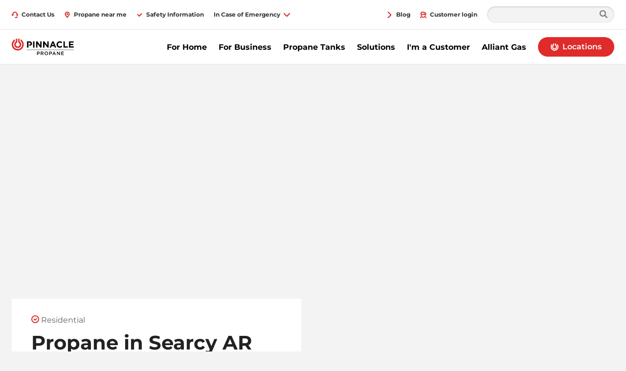

--- FILE ---
content_type: text/html; charset=utf-8
request_url: https://www.pinnaclepropane.com/propane-dealer/WTpartner
body_size: 27030
content:

<!DOCTYPE html>
<html class="no-js" lang="en-US" xmlns="http://www.w3.org/1999/xhtml" prefix="og: http://ogp.me/ns#">
<head>
    <meta charset="utf-8">
    <!-- refs/heads/releases/Release_214.0.0-1.0.25349.01 -->
    <meta http-equiv="X-UA-Compatible" content="IE=edge">
    <meta name="viewport" content="width=device-width, initial-scale=1.0">
    
    <title>Propane Dealer | W.T. Equipment | Pinnacle Propane</title>
    <meta name="description" content="Discover the convenience of Pinnacle Propane in Page. Our retailer offers propane equipment and a wide selection of cylinders to ensure you&#39;re well-equipped with a reliable energy solution. For more information call us or visit our shop.">
    <meta name="robots" content="INDEX,FOLLOW" />
<meta property="og:title" content="Propane Dealer | W.T. Equipment | Pinnacle Propane" />
<meta property="og:description" content="Discover the convenience of Pinnacle Propane in Page. Our retailer offers propane equipment and a wide selection of cylinders to ensure you&#39;re well-equipped with a reliable energy solution. For more information call us or visit our shop." />
    <link rel="canonical" href="https://www.pinnaclepropane.com/propane-dealer/WTpartner" />
    <script>
        window.globalStrings = {
            modalCloseText: 'Close'
        }
    </script>

    <meta class="foundation-mq">
    <meta name="msapplication-TileColor" content="#ffc40d">
    <meta name="theme-color" content="#ffffff">
    <meta name="browser" content="chrome">
    <meta name="browserVersion" content="131.0">
    <meta name="browserMajorVersion" content="131">
    <meta name="ismobile" content="false">
    <script type="text/javascript">var dataLayer = dataLayer || [];</script>
    <script type="text/javascript">
    var trackingVariables = {
        type: "Dealer page",
        language: "en-US",
        environment: "published production"
    }
    window.trackingVariables = trackingVariables;
</script>

    <!-- structured data -->
<!-- /structured data -->

    


    <script src="https://cdn.pinnaclepropane.com/dist/js/lazysizes.js" async></script>

    
    <!--<link rel="preload" href="https://cdn.pinnaclepropane.com/dist/assets/fonts/Gotham-Bold.woff2" as="font" type="font/woff2" crossorigin />
    <link rel="preload" href="https://cdn.pinnaclepropane.com/dist/assets/fonts/Gotham-Book.woff2" as="font" type="font/woff2" crossorigin />-->
    <link rel="stylesheet" href="https://cdn.pinnaclepropane.com/dist/css/shvwebfonts.css" />
    <link rel="stylesheet" type="text/css" href="https://cdn.pinnaclepropane.com/dist/css/print.css" media="none" onload="this.media='print'" />
    <link href="https://cdn.pinnaclepropane.com/dist/css/fallback.css?v=ATqC4/WQb74tUqica7RNMw==" rel="stylesheet" />



    

    

                <link rel="icon"  sizes="32x32" href="https://cdn.pinnaclepropane.com/-/media/sites/united-states/logo/favicon.ico?rev=fe69cd1143784e5fb4f9815101e18d26&amp;hash=7AF07709E47C8F33CE3E1C849C345B67">





    
    

    

    <script type="text/javascript">
    var cookieConsentSettings = {"ConsentDurationDays":90,"Categories":[{"CategoryName":"821592","RequireConsent":true,"Cookies":["_shvenergy_utm"]},{"CategoryName":"All","RequireConsent":true,"Cookies":["SC_ANALYTICS_GLOBAL_COOKIE","_ga","_gid","_shvenergy_utm"]},{"CategoryName":"Analytics","RequireConsent":true,"Cookies":["SC_ANALYTICS_GLOBAL_COOKIE","_ga","_gid"]},{"CategoryName":"No consent","RequireConsent":false,"Cookies":["shvfonts_are_cached","_shvenergy_alert_banner","_shvenergy_blogoverview_searchparameters","_shvenergy_cookie_warning","_shvenergy_custom_lang","_shvenergy_newsoverview_searchparameters","_shvenergy_nlf_option","_shvenergy_product_overview","_shvenergy_redirect_popup","_shvenergy_retrive_lpgquote","_shvenergy_retrive_lpgquote_closed","_shvenergy_unsupported_browser_version","_shvenergy_wizard_incomplete"]}]}
</script>
</head>
<body style="" data-theme="" data-totop-enabled="False" data-totop-label="">
    <a class="skip-header" href="#main">Skip to content</a>
    

    <input type="hidden" id="cdnInput" data-value="https://cdn.pinnaclepropane.com" />
    <input type="hidden" id="siteFontRelativePath" data-value="/dist/css/shvwebfonts.css" />
    <input type="hidden" id="siteFontProKey" data-value="" />

    <header class="page-header" role="banner">
        

        


<div class="service-menu-border"  data-trackingmodulename="ServiceMenu">

    <div class="row">
        <div class="column small-12">
            <div class="service-menu-wrapper">

                <nav class="service-menu">
                    <ul class="service-list">
                                <li>

                                    <a href="/contact-us" class="" data-action="" data-category="" data-label="" id="" ><span class='small-icon__wrapper'><svg xmlns="http://www.w3.org/2000/svg" width="16" height="16" viewBox="0 0 16 16" aria-hidden="true" focusable="false">
  <path fill="none" stroke="#000" stroke-miterlimit="10" stroke-width="2" d="M3 10V6a5 5 0 015-5h0a5 5 0 015 5v4"/>
  <path fill="none" stroke="#000" stroke-miterlimit="10" stroke-width="2" d="M1 6v4"/>
  <path fill="none" stroke="#000" stroke-miterlimit="10" stroke-width="2" d="M15 6v4"/>
  <path fill="none" stroke="#000" stroke-miterlimit="10" stroke-width="2" d="M14 12s0 3-6 3"/>
</svg></span>                                        <span>Contact Us</span>
</a>                                </li>
                                <li>

                                    <a href="/propane-near-me" id="" target="_blank" data-category="" data-label="" rel="noopener noreferrer" class="" data-action="" data-trackingfunction="FindRetailer" ><span class='small-icon__wrapper'><svg xmlns="http://www.w3.org/2000/svg" width="16" height="16" viewBox="0 0 16 16" aria-hidden="true" focusable="false">
	<path d="M13,6c0,2.761-5,8-5,8S3,8.761,3,6A5,5,0,0,1,13,6Z" fill="none" stroke="#000" stroke-miterlimit="10" stroke-width="2"/>
	<circle cx="8" cy="6" r="1" fill="none" stroke="#000" stroke-miterlimit="10" stroke-width="2"/>
</svg></span>                                        <span>Propane near me</span>
</a>                                </li>
                                <li>

                                    <a href="/safety-information" class="" data-action="" data-category="" data-label="" id="" ><span class='small-icon__wrapper'><svg xmlns="http://www.w3.org/2000/svg" width="16" height="16" viewBox="0 0 16 16" aria-hidden="true" focusable="false">
	<polyline points="13 5 7 11 3 7" fill="none" stroke="#000" stroke-linecap="round" stroke-miterlimit="10" stroke-width="2"/>
</svg></span>                                        <span>Safety Information</span>
</a>                                </li>
                        


<li class="js-servicemenu-dropdown" data-position="left">
	<button type="button" aria-expanded="false">
		<span>In Case of Emergency</span>
		<span class="small-icon__wrapper">
			<svg focusable="false" aria-hidden="true" width="16" height="16" viewBox="0 0 16 16"><use xlink:href="/dist/svgsprite/icons.svg#Arrow_Down_16x16"></use></svg>
		</span>
	</button>
	<div class="service-menu__dropdown">
		<ul>
				<li>
					<a href="tel:1-800-633-8253" class="emergency-number"  id="desktop_" >
						<svg focusable="false" aria-hidden="true" width="16" height="16" viewBox="0 0 16 16"><use xlink:href="/dist/svgsprite/icons.svg#Phone_16x16"></use></svg>
						<span>
							<span class="emergency-number__highlight"></span> <span>1-800-633-8253</span>							
						</span>
					</a>
				</li>
				<li>
					<a href="tel: 877-532-5427" class="emergency-number"  id="desktop_" >
						<svg focusable="false" aria-hidden="true" width="16" height="16" viewBox="0 0 16 16"><use xlink:href="/dist/svgsprite/icons.svg#Phone_16x16"></use></svg>
						<span>
							<span class="emergency-number__highlight">Dripping Springs</span> <span> 877-532-5427</span>							
						</span>
					</a>
				</li>
				<li>
					<a href="tel:928-474-2294" class="emergency-number"  id="desktop_" >
						<svg focusable="false" aria-hidden="true" width="16" height="16" viewBox="0 0 16 16"><use xlink:href="/dist/svgsprite/icons.svg#Phone_16x16"></use></svg>
						<span>
							<span class="emergency-number__highlight">Payson</span> <span>928-474-2294</span>							
						</span>
					</a>
				</li>
				<li>
					<a href="tel:928-645-2391" class="emergency-number"  id="desktop_" >
						<svg focusable="false" aria-hidden="true" width="16" height="16" viewBox="0 0 16 16"><use xlink:href="/dist/svgsprite/icons.svg#Phone_16x16"></use></svg>
						<span>
							<span class="emergency-number__highlight">Page</span> <span>928-645-2391</span>							
						</span>
					</a>
				</li>
		</ul>
	</div>
</li>
                    </ul>
                </nav>

                <nav class="service-menu">
                    <ul class="service-list">
                        <li>
<a href="/blog" class="" data-action="" data-category="" data-label="" id="" ><span class='small-icon__wrapper'><svg xmlns="http://www.w3.org/2000/svg" width="16" height="16" viewBox="0 0 16 16" aria-hidden="true" focusable="false">
	<polyline points="4.5 1 11.5 8 4.5 15" fill="none" stroke="#000" stroke-linecap="round" stroke-linejoin="round" stroke-width="2"/>
</svg></span>                                    <span>Blog</span>
</a>                        </li>

                            <li>
                                <a href="/im-a-customer/login" class="sitecore-loginpersonalization" rel="noopener noreferrer" target="_blank" data-trackingfunction="AccountRegister" ><span class='small-icon__wrapper'><svg xmlns="http://www.w3.org/2000/svg" width="16" height="16" viewBox="0 0 16 16" aria-hidden="true" focusable="false">
  <path fill="none" stroke="#000" stroke-linecap="round" stroke-linejoin="round" stroke-width="2" d="M2 6s3.219 2.781 8.219-.219a3.026 3.026 0 004.062 1.313A5.734 5.734 0 0014 4a2.19 2.19 0 00-3-1S10.731.549 5.969 1.219A4.534 4.534 0 002 6z"/>
  <path fill="none" stroke="#000" stroke-miterlimit="10" stroke-width="2" d="M13.037 9.359S12.719 14 8 14c-5 0-5-5.343-5-5.343"/>
  <path fill="none" stroke="#000" stroke-miterlimit="10" stroke-width="2" d="M14.937 16a3.528 3.528 0 00-1.375-3"/>
  <path fill="none" stroke="#000" stroke-miterlimit="10" stroke-width="2" d="M1.136 16a3.528 3.528 0 011.375-3"/>
</svg></span>                                    <span>Customer login</span>
</a>                            </li>
                                                    <li>
                                <div class="search-modal">
                                    <form class="search-modal__search-input search-input" id="cludo-search-form-servicemenu" method="get" action="/search" novalidate="novalidate" onsubmit="return checkForm(event);">
                                        <input type="text" name="cludoquery" id="cludo" placeholder="" />
                                        <button type="submit" id="search-modal-submit-button">
                                            <svg width="16" height="16" viewBox="0 0 16 16" fill="none" xmlns="http://www.w3.org/2000/svg">
                                                <path fill-rule="evenodd" clip-rule="evenodd" d="M11.7489 10.2424C12.5356 9.17706 13 7.86326 13 6.44196C13 2.88417 10.0899 0 6.5 0C2.91015 0 0 2.88417 0 6.44196C0 9.99976 2.91015 12.8839 6.5 12.8839C7.9341 12.8839 9.25973 12.4236 10.3347 11.644L14.2929 15.5669C14.6834 15.9539 15.3166 15.9539 15.7071 15.5669C16.0976 15.1798 16.0976 14.5523 15.7071 14.1653L11.7489 10.2424ZM6.5 10.9018C4.01472 10.9018 2 8.90506 2 6.44196C2 3.97887 4.01472 1.98214 6.5 1.98214C8.98528 1.98214 11 3.97887 11 6.44196C11 8.90506 8.98528 10.9018 6.5 10.9018Z" fill="#7F7F7F" />
                                                <mask id="mask0_8010_123057" style="mask-type:luminance" maskUnits="userSpaceOnUse" x="0" y="0" width="16" height="16">
                                                    <path fill-rule="evenodd" clip-rule="evenodd" d="M11.7489 10.2424C12.5356 9.17706 13 7.86326 13 6.44196C13 2.88417 10.0899 0 6.5 0C2.91015 0 0 2.88417 0 6.44196C0 9.99976 2.91015 12.8839 6.5 12.8839C7.9341 12.8839 9.25973 12.4236 10.3347 11.644L14.2929 15.5669C14.6834 15.9539 15.3166 15.9539 15.7071 15.5669C16.0976 15.1798 16.0976 14.5523 15.7071 14.1653L11.7489 10.2424ZM6.5 10.9018C4.01472 10.9018 2 8.90506 2 6.44196C2 3.97887 4.01472 1.98214 6.5 1.98214C8.98528 1.98214 11 3.97887 11 6.44196C11 8.90506 8.98528 10.9018 6.5 10.9018Z" fill="white" />
                                                </mask>
                                                <g mask="url(#mask0_8010_123057)">
                                                    <rect width="16" height="15.8571" transform="matrix(-1 0 0 1 16 0)" fill="#7F7F7F" />
                                                    <rect width="16" height="15.8571" transform="matrix(-1 0 0 1 16 0)" fill="#7F7F7F" />
                                                </g>
                                            </svg>
                                        </button>
                                    </form>
                                </div>
                            </li>
                    </ul>
                </nav>

            </div>

        </div>
    </div>
</div>







<div class="mobile-header">
    <div class="mobile-header__top">

        <a href="/" class="mobile-header__logo">
            <img src="https://cdn.pinnaclepropane.com/-/media/sites/united-states/logo/pinnacle-propane-logo---updated.svg?rev=38274a214be54860b7b903c602c2ff75&amp;h=34&amp;w=176&amp;la=en-US&amp;hash=79FE6AF1AB494B9AAE2DD3AE6EDE7AE2" height="34" width="176" alt="Pinnacle Propane logo" />
        </a>
<a href="/propane-near-me" class="button button--dealerfinder btn-track" id="" >                    <span class="small-icon__wrapper">
<span class='small-icon__wrapper'><svg xmlns="http://www.w3.org/2000/svg" width="16" height="16" viewBox="0 0 16 16" aria-hidden="true" focusable="false">
  <path fill="none" stroke="#000" stroke-miterlimit="10" stroke-width="2" d="M6 1v3.555a4 4 0 104 0V1"/>
  <path fill="none" stroke="#000" stroke-miterlimit="10" stroke-width="2" d="M3.1 3a7 7 0 109.9.1"/>
</svg></span>                    </span>
                    <span>Locations</span>
</a>
            </div>
    <div class="mobile-header__sticky">

            <div class="auxiliary-links">
                    <ul class="mobile-header__service-menu">
                                <li>
<a href="/contact-us" class="" data-action="" data-category="" data-label="" id="" ><span class='small-icon__wrapper'><svg xmlns="http://www.w3.org/2000/svg" width="16" height="16" viewBox="0 0 16 16" aria-hidden="true" focusable="false">
  <path fill="none" stroke="#000" stroke-miterlimit="10" stroke-width="2" d="M3 10V6a5 5 0 015-5h0a5 5 0 015 5v4"/>
  <path fill="none" stroke="#000" stroke-miterlimit="10" stroke-width="2" d="M1 6v4"/>
  <path fill="none" stroke="#000" stroke-miterlimit="10" stroke-width="2" d="M15 6v4"/>
  <path fill="none" stroke="#000" stroke-miterlimit="10" stroke-width="2" d="M14 12s0 3-6 3"/>
</svg></span>                                        <span>Contact Us</span>
</a>                                </li>
                                <li>
<a href="/propane-near-me" id="" target="_blank" data-category="" data-label="" rel="noopener noreferrer" class="" data-action="" data-trackingfunction="FindRetailer" ><span class='small-icon__wrapper'><svg xmlns="http://www.w3.org/2000/svg" width="16" height="16" viewBox="0 0 16 16" aria-hidden="true" focusable="false">
	<path d="M13,6c0,2.761-5,8-5,8S3,8.761,3,6A5,5,0,0,1,13,6Z" fill="none" stroke="#000" stroke-miterlimit="10" stroke-width="2"/>
	<circle cx="8" cy="6" r="1" fill="none" stroke="#000" stroke-miterlimit="10" stroke-width="2"/>
</svg></span>                                        <span>Propane near me</span>
</a>                                </li>
                                <li>
<a href="/safety-information" class="" data-action="" data-category="" data-label="" id="" ><span class='small-icon__wrapper'><svg xmlns="http://www.w3.org/2000/svg" width="16" height="16" viewBox="0 0 16 16" aria-hidden="true" focusable="false">
	<polyline points="13 5 7 11 3 7" fill="none" stroke="#000" stroke-linecap="round" stroke-miterlimit="10" stroke-width="2"/>
</svg></span>                                        <span>Safety Information</span>
</a>                                </li>
                    </ul>
                                    <div style="display: none;">
                        <div data-main-cta>
<a href="/propane-near-me" class="cta-link" id="" >                                        <div class="cta-link__icon">
<span class='large-icon__wrapper'><svg xmlns="http://www.w3.org/2000/svg" width="32" height="32" viewBox="0 0 32 32" aria-hidden="true" focusable="false">
  <path fill="none" stroke="#000" stroke-miterlimit="10" stroke-width="2" d="M10 9.292a9 9 0 1012 0"/>
  <path fill="none" stroke="#000" stroke-miterlimit="10" stroke-width="2" d="M14 6v3.272a3.864 3.864 0 01-1.264 2.946 5 5 0 106.69.146A4.225 4.225 0 0118 9.307V6"/>
</svg></span>                                        </div>
                                        <div class="cta-link__text">
                                            <span> Locations</span>
                                            <div class="small-icon__wrapper">
                                                <svg focusable="false" aria-hidden="true" width="16" height="16" viewBox="0 0 16 16"><use xlink:href="/dist/svgsprite/icons.svg#Arrow_16x16"></use></svg>
                                            </div>
                                        </div>
</a>
                        </div>
                    </div>



            </div>
            <button type="button" class="offcanvas-menu-button">
                <span aria-hidden="true" class="burgerbun burgerbun--top"></span>
                <span aria-hidden="true" class="burgerbeef"></span>
                <span aria-hidden="true" class="burgerbun burgerbun--bottom"></span>
                <span class="visuallyhidden">Open menu</span>
            </button>
    </div>
</div>

    <aside class="offcanvasmenu">
        <header class="offcanvasmenu__header">

            

<a href="/" class="offcanvasmenu__header__item">
	<span class='small-icon__wrapper'><svg xmlns="http://www.w3.org/2000/svg" width="16" height="16" viewBox="0 0 16 16" aria-hidden="true" focusable="false">
	<polyline points="1 7 8 3 15 7" fill="none" stroke="#000" stroke-miterlimit="10" stroke-width="2"/>
	<line x1="3" y1="13" x2="3" y2="7" fill="none" stroke="#000" stroke-linecap="square" stroke-miterlimit="10" stroke-width="2"/>
	<line x1="13" y1="7" x2="13" y2="13" fill="none" stroke="#000" stroke-linecap="square" stroke-miterlimit="10" stroke-width="2"/>
	<polyline points="10 13 10 8 6 8 6 13" fill="none" stroke="#000" stroke-linecap="square" stroke-miterlimit="10" stroke-width="2"/>
</svg></span>Home
</a>

<a href="/im-a-customer/login" class="offcanvasmenu__header__item sitecore-loginpersonalization" rel="noopener noreferrer" target="_blank" data-trackingfunction="AccountRegister" ><span class='small-icon__wrapper'><svg xmlns="http://www.w3.org/2000/svg" width="16" height="16" viewBox="0 0 16 16" aria-hidden="true" focusable="false">
  <path fill="none" stroke="#000" stroke-linecap="round" stroke-linejoin="round" stroke-width="2" d="M2 6s3.219 2.781 8.219-.219a3.026 3.026 0 004.062 1.313A5.734 5.734 0 0014 4a2.19 2.19 0 00-3-1S10.731.549 5.969 1.219A4.534 4.534 0 002 6z"/>
  <path fill="none" stroke="#000" stroke-miterlimit="10" stroke-width="2" d="M13.037 9.359S12.719 14 8 14c-5 0-5-5.343-5-5.343"/>
  <path fill="none" stroke="#000" stroke-miterlimit="10" stroke-width="2" d="M14.937 16a3.528 3.528 0 00-1.375-3"/>
  <path fill="none" stroke="#000" stroke-miterlimit="10" stroke-width="2" d="M1.136 16a3.528 3.528 0 011.375-3"/>
</svg></span>			<span>Customer login</span>
</a>

            <button type="button" class="offcanvas-menu-button">
                <span aria-hidden="true" class="burgerbun burgerbun--top"></span>
                <span aria-hidden="true" class="burgerbeef"></span>
                <span aria-hidden="true" class="burgerbun burgerbun--bottom"></span>
                <span class="visuallyhidden">Close menu</span>
            </button>

        </header>
            <div class="search-modal">
                <form class="search-modal__search-input search-input" id="cludo-search-form-mobilemenu" method="get" action="/search" novalidate="novalidate" onsubmit="return checkForm(event);">
                    <input type="text" name="cludoquery" id="cludo" placeholder="" />
                    <button type="submit" id="search-modal-submit-button">
                        <svg width="16" height="16" viewBox="0 0 16 16" fill="none" xmlns="http://www.w3.org/2000/svg">
                            <path fill-rule="evenodd" clip-rule="evenodd" d="M11.7489 10.2424C12.5356 9.17706 13 7.86326 13 6.44196C13 2.88417 10.0899 0 6.5 0C2.91015 0 0 2.88417 0 6.44196C0 9.99976 2.91015 12.8839 6.5 12.8839C7.9341 12.8839 9.25973 12.4236 10.3347 11.644L14.2929 15.5669C14.6834 15.9539 15.3166 15.9539 15.7071 15.5669C16.0976 15.1798 16.0976 14.5523 15.7071 14.1653L11.7489 10.2424ZM6.5 10.9018C4.01472 10.9018 2 8.90506 2 6.44196C2 3.97887 4.01472 1.98214 6.5 1.98214C8.98528 1.98214 11 3.97887 11 6.44196C11 8.90506 8.98528 10.9018 6.5 10.9018Z" fill="#7F7F7F" />
                            <mask id="mask0_8010_123669" style="mask-type:luminance" maskUnits="userSpaceOnUse" x="0" y="0" width="16" height="16">
                                <path fill-rule="evenodd" clip-rule="evenodd" d="M11.7489 10.2424C12.5356 9.17706 13 7.86326 13 6.44196C13 2.88417 10.0899 0 6.5 0C2.91015 0 0 2.88417 0 6.44196C0 9.99976 2.91015 12.8839 6.5 12.8839C7.9341 12.8839 9.25973 12.4236 10.3347 11.644L14.2929 15.5669C14.6834 15.9539 15.3166 15.9539 15.7071 15.5669C16.0976 15.1798 16.0976 14.5523 15.7071 14.1653L11.7489 10.2424ZM6.5 10.9018C4.01472 10.9018 2 8.90506 2 6.44196C2 3.97887 4.01472 1.98214 6.5 1.98214C8.98528 1.98214 11 3.97887 11 6.44196C11 8.90506 8.98528 10.9018 6.5 10.9018Z" fill="white" />
                            </mask>
                            <g mask="url(#mask0_8010_123669)">
                                <rect width="16" height="15.8571" transform="matrix(-1 0 0 1 16 0)" fill="#7F7F7F" />
                                <rect width="16" height="15.8571" transform="matrix(-1 0 0 1 16 0)" fill="#7F7F7F" />
                            </g>
                        </svg>
                    </button>
                </form>
            </div>
        <div class="offcanvasmenu__content">
            <nav class="mobile-menu js-mobile-menu" data-ctaidone="" data-ctaidtwo="">
                <ul>

                        <li>

                                <button type="button" class="mobile-menu__lvl1 "  data-submenu="lvl2" data-ctaidone="da5a8e2d-e876-4d44-ad63-1ef955a6def6" data-ctaidtwo="5fa82e88-a308-4c98-8586-e2514eb9370d">
                                    For Home
                                    <svg focusable="false" width="16" height="16" viewBox="0 0 16 16" aria-hidden="true"><use xlink:href="/dist/svgsprite/icons.svg#Arrow_No-stem_16x16"></use></svg>
                                    
                                </button>
                                <ul class="mobile-submenu">
                                    <li>
                                        <button type="button" data-back="lvl1" data-ctaidone="" data-ctaidtwo="">
                                            <svg focusable="false" width="16" height="16" viewBox="0 0 16 16" aria-hidden="true"><use xlink:href="/dist/svgsprite/icons.svg#Arrow_No-stem_16x16"></use></svg>back
                                        </button>
                                    </li>
                                    <li class="mobile-submenu__header-link">
                                        <div class="link">
                                            For Home
                                        </div>
                                    </li>
                                    <li>
                                            <a href="/for-your-home" class="link " >
                                                For Home
                                            </a>
                                    </li>


                                        <li>
                                                <div class="offcanvasmenu__button-wrapper">
                                                        <a href="/for-your-home/propane-for-indoor"  class="">Propane for Indoor  </a>

                                                    
                                                </div>
                                        </li>
                                        <li>
                                                <div class="offcanvasmenu__button-wrapper">
                                                        <a href="/for-your-home/propane-for-outdoor"  class="">Propane for Outdoor </a>

                                                    
                                                </div>
                                        </li>
                                        <li>
                                                <div class="offcanvasmenu__button-wrapper">
                                                        <a href="/for-your-home/home-inquiry"  class="">Home Inquiry </a>

                                                    
                                                </div>
                                        </li>
                                </ul>
                        </li>
                        <li>

                                <button type="button" class="mobile-menu__lvl1 "  data-submenu="lvl2" data-ctaidone="3dd04823-3650-4cb8-967d-7bd753417eef" data-ctaidtwo="ee88a919-3c53-41ce-9e07-4419c6916c38">
                                    For Business
                                    <svg focusable="false" width="16" height="16" viewBox="0 0 16 16" aria-hidden="true"><use xlink:href="/dist/svgsprite/icons.svg#Arrow_No-stem_16x16"></use></svg>
                                    
                                </button>
                                <ul class="mobile-submenu">
                                    <li>
                                        <button type="button" data-back="lvl1" data-ctaidone="" data-ctaidtwo="">
                                            <svg focusable="false" width="16" height="16" viewBox="0 0 16 16" aria-hidden="true"><use xlink:href="/dist/svgsprite/icons.svg#Arrow_No-stem_16x16"></use></svg>back
                                        </button>
                                    </li>
                                    <li class="mobile-submenu__header-link">
                                        <div class="link">
                                            For Business
                                        </div>
                                    </li>
                                    <li>
                                            <a href="/for-your-business" class="link " >
                                                For Business
                                            </a>
                                    </li>


                                        <li>
                                                <div class="offcanvasmenu__button-wrapper">
                                                        <a href="/for-your-business/forklifts"  class="">Propane Forklifts </a>

                                                    
                                                </div>
                                        </li>
                                        <li>
                                                <div class="offcanvasmenu__button-wrapper">
                                                        <a href="/for-your-business/agriculture"  class="">Agriculture </a>

                                                    
                                                </div>
                                        </li>
                                        <li>
                                                <div class="offcanvasmenu__button-wrapper">
                                                        <a href="/for-your-business/propane-dispensers"  class="">Propane Dispensers </a>

                                                    
                                                </div>
                                        </li>
                                        <li>
                                                <div class="offcanvasmenu__button-wrapper">
                                                        <a href="/for-your-business/oilfield"  class="">Oilfield </a>

                                                    
                                                </div>
                                        </li>
                                        <li>
                                                <div class="offcanvasmenu__button-wrapper">
                                                        <a href="/for-your-business/hospitality"  class="">Hospitality </a>

                                                    
                                                </div>
                                        </li>
                                        <li>
                                                <div class="offcanvasmenu__button-wrapper">
                                                        <a href="/for-your-business/builders"  class="">Builders </a>

                                                    
                                                </div>
                                        </li>
                                        <li>
                                                <div class="offcanvasmenu__button-wrapper">
                                                        <a href="/for-your-business/generators"  class="">Generators </a>

                                                    
                                                </div>
                                        </li>
                                        <li>
                                                <div class="offcanvasmenu__button-wrapper">
                                                        <a href="/for-your-business/business-inquiry"  class="">Business Inquiry </a>

                                                    
                                                </div>
                                        </li>
                                </ul>
                        </li>
                        <li>

                                <button type="button" class="mobile-menu__lvl1 "  data-submenu="lvl2" data-ctaidone="1332ccd2-6d0b-4626-b651-d8e70eeeedf1" data-ctaidtwo="a94c0abc-d580-49ff-ad95-f878c8a8a9de">
                                    Propane Tanks
                                    <svg focusable="false" width="16" height="16" viewBox="0 0 16 16" aria-hidden="true"><use xlink:href="/dist/svgsprite/icons.svg#Arrow_No-stem_16x16"></use></svg>
                                    
                                </button>
                                <ul class="mobile-submenu">
                                    <li>
                                        <button type="button" data-back="lvl1" data-ctaidone="" data-ctaidtwo="">
                                            <svg focusable="false" width="16" height="16" viewBox="0 0 16 16" aria-hidden="true"><use xlink:href="/dist/svgsprite/icons.svg#Arrow_No-stem_16x16"></use></svg>back
                                        </button>
                                    </li>
                                    <li class="mobile-submenu__header-link">
                                        <div class="link">
                                            Propane Tanks
                                        </div>
                                    </li>
                                    <li>
                                            <a href="/propane-tanks" class="link " >
                                                Propane Tanks
                                            </a>
                                    </li>


                                        <li>
                                                <button type="button" class=""  data-submenu="lvl3" data-ctaidone="1332ccd2-6d0b-4626-b651-d8e70eeeedf1" data-ctaidtwo="a94c0abc-d580-49ff-ad95-f878c8a8a9de">
                                                    Find the Right Propane Tank 
                                                    <svg focusable="false" width="16" height="16" viewBox="0 0 16 16" aria-hidden="true"><use xlink:href="/dist/svgsprite/icons.svg#Arrow_No-stem_16x16"></use></svg>
                                                    
                                                </button>
                                                <ul class="mobile-submenu">
                                                    <li>
                                                        <button type="button" data-back="lvl2" data-ctaidone="1332ccd2-6d0b-4626-b651-d8e70eeeedf1" data-ctaidtwo="a94c0abc-d580-49ff-ad95-f878c8a8a9de">
                                                            <svg focusable="false" width="16" height="16" viewBox="0 0 16 16" aria-hidden="true"><use xlink:href="/dist/svgsprite/icons.svg#Arrow_No-stem_16x16"></use></svg>back
                                                        </button>
                                                    </li>

                                                    <li class="mobile-submenu__header-link">
                                                        <div class="link offcanvasmenu__button-wrapper">
                                                            Find the Right Propane Tank 
                                                        </div>
                                                    </li>
                                                    <li>
                                                            <a href="/propane-tanks/find-the-right-propane-tank" class="link " >
                                                                Find the Right Propane Tank 
                                                            </a>
                                                    </li>


                                                        <li>
    <a href="/propane-tanks/find-the-right-propane-tank/250-gallon"  class="">250 Gallon tank </a>

                                                        </li>
                                                        <li>
    <a href="/propane-tanks/find-the-right-propane-tank/500-gallon"  class="">500 Gallon tank </a>

                                                        </li>
                                                        <li>
    <a href="/propane-tanks/find-the-right-propane-tank/1000-gallon"  class="">1000 Gallon tanks </a>

                                                        </li>
                                                </ul>
                                        </li>
                                        <li>
                                                <div class="offcanvasmenu__button-wrapper">
                                                        <a href="/propane-tanks/installation"  class="">Propane tank installation </a>

                                                    
                                                </div>
                                        </li>
                                </ul>
                        </li>
                        <li>

                                <button type="button" class="mobile-menu__lvl1 "  data-submenu="lvl2" data-ctaidone="5616a774-49a5-4eca-99ed-8ae3a4160cca" data-ctaidtwo="c66036ba-fd96-496a-8c2f-c73ae5f7e209">
                                    Solutions
                                    <svg focusable="false" width="16" height="16" viewBox="0 0 16 16" aria-hidden="true"><use xlink:href="/dist/svgsprite/icons.svg#Arrow_No-stem_16x16"></use></svg>
                                    
                                </button>
                                <ul class="mobile-submenu">
                                    <li>
                                        <button type="button" data-back="lvl1" data-ctaidone="" data-ctaidtwo="">
                                            <svg focusable="false" width="16" height="16" viewBox="0 0 16 16" aria-hidden="true"><use xlink:href="/dist/svgsprite/icons.svg#Arrow_No-stem_16x16"></use></svg>back
                                        </button>
                                    </li>
                                    <li class="mobile-submenu__header-link">
                                        <div class="link">
                                            Solutions
                                        </div>
                                    </li>
                                    <li>
                                    </li>


                                        <li>
                                                <div class="offcanvasmenu__button-wrapper">
                                                        <a href="/solutions/switch-to-pinnacle-propane"  class="">Switching propane companies </a>

                                                    
                                                </div>
                                        </li>
                                        <li>
                                                <div class="offcanvasmenu__button-wrapper">
                                                            <a href="/propane-tanks/find-the-right-propane-tank#tool"  class="" target="">
            Tank size finder
            
        </a>

                                                    
                                                </div>
                                        </li>
                                        <li>
                                                <div class="offcanvasmenu__button-wrapper">
                                                            <a href="/propane-tanks/installation"  class="" target="">
            Tank installation
            
        </a>

                                                    
                                                </div>
                                        </li>
                                        <li>
                                                <div class="offcanvasmenu__button-wrapper">
                                                            <a href="/im-a-customer/order-and-delivery"  class="" target="">
            Order propane
            
        </a>

                                                    
                                                </div>
                                        </li>
                                        <li>
                                                <div class="offcanvasmenu__button-wrapper">
                                                            <a href="/propane-pricing"  class="" target="_blank">
            Propane pricing
            
        </a>

                                                    
                                                </div>
                                        </li>
                                        <li>
                                                <div class="offcanvasmenu__button-wrapper">
                                                            <a href="/products/propane"  class="" target="">
            Learn about propane
            
        </a>

                                                    
                                                </div>
                                        </li>
                                </ul>
                        </li>
                        <li>

                                <button type="button" class="mobile-menu__lvl1 "  data-submenu="lvl2" data-ctaidone="8fc86b1f-c2ec-4084-b5d3-cee6b7246d80" data-ctaidtwo="1707e1fe-d1e9-424b-8275-6cc781714354">
                                    I&#39;m a Customer
                                    <svg focusable="false" width="16" height="16" viewBox="0 0 16 16" aria-hidden="true"><use xlink:href="/dist/svgsprite/icons.svg#Arrow_No-stem_16x16"></use></svg>
                                    
                                </button>
                                <ul class="mobile-submenu">
                                    <li>
                                        <button type="button" data-back="lvl1" data-ctaidone="" data-ctaidtwo="">
                                            <svg focusable="false" width="16" height="16" viewBox="0 0 16 16" aria-hidden="true"><use xlink:href="/dist/svgsprite/icons.svg#Arrow_No-stem_16x16"></use></svg>back
                                        </button>
                                    </li>
                                    <li class="mobile-submenu__header-link">
                                        <div class="link">
                                            I&#39;m a Customer
                                        </div>
                                    </li>
                                    <li>
                                            <a href="/im-a-customer" class="link " >
                                                I&#39;m a Customer
                                            </a>
                                    </li>


                                        <li>
                                                <div class="offcanvasmenu__button-wrapper">
                                                        <a href="/im-a-customer/login"  class="">Customer login </a>

                                                    
                                                </div>
                                        </li>
                                        <li>
                                                <div class="offcanvasmenu__button-wrapper">
                                                        <a href="/im-a-customer/billing-and-payments"  class="">BIlling and Payments </a>

                                                    
                                                </div>
                                        </li>
                                        <li>
                                                <div class="offcanvasmenu__button-wrapper">
                                                        <a href="/im-a-customer/order-and-delivery"  class="">Order propane online </a>

                                                    
                                                </div>
                                        </li>
                                        <li>
                                                <div class="offcanvasmenu__button-wrapper">
                                                        <a href="/im-a-customer/referral-program"  class="">Referral Program </a>

                                                    
                                                </div>
                                        </li>
                                        <li>
                                                <div class="offcanvasmenu__button-wrapper">
                                                            <a href="/safety-information"  class="" target="_blank">
            Safety information
            
        </a>

                                                    
                                                </div>
                                        </li>
                                </ul>
                        </li>
                        <li>

                                <button type="button" class="mobile-menu__lvl1 "  data-submenu="lvl2" data-ctaidone="" data-ctaidtwo="">
                                    Alliant Gas
                                    <svg focusable="false" width="16" height="16" viewBox="0 0 16 16" aria-hidden="true"><use xlink:href="/dist/svgsprite/icons.svg#Arrow_No-stem_16x16"></use></svg>
                                    
                                </button>
                                <ul class="mobile-submenu">
                                    <li>
                                        <button type="button" data-back="lvl1" data-ctaidone="" data-ctaidtwo="">
                                            <svg focusable="false" width="16" height="16" viewBox="0 0 16 16" aria-hidden="true"><use xlink:href="/dist/svgsprite/icons.svg#Arrow_No-stem_16x16"></use></svg>back
                                        </button>
                                    </li>
                                    <li class="mobile-submenu__header-link">
                                        <div class="link">
                                            Alliant Gas
                                        </div>
                                    </li>
                                    <li>
                                            <a href="/alliant-gas" class="link " >
                                                Alliant Gas
                                            </a>
                                    </li>


                                        <li>
                                                <div class="offcanvasmenu__button-wrapper">
                                                        <a href="/alliant-gas/arizona"  class="">Arizona </a>

                                                    
                                                </div>
                                        </li>
                                        <li>
                                                <div class="offcanvasmenu__button-wrapper">
                                                        <a href="/alliant-gas/texas"  class="">Texas </a>

                                                    
                                                </div>
                                        </li>
                                </ul>
                        </li>
                </ul>
            </nav>
            <nav class="mobile-menu">
	<ul class="mobile-service-menu">
			<li>
<a href="/contact-us" class="" data-action="" data-category="" data-label="" id="" >					<span>Contact Us</span>
</a>			</li>
			<li>
<a href="/propane-near-me" id="" target="_blank" data-category="" data-label="" rel="noopener noreferrer" class="" data-action="" data-trackingfunction="FindRetailer" >					<span>Propane near me</span>
</a>			</li>
			<li>
<a href="/safety-information" class="" data-action="" data-category="" data-label="" id="" >					<span>Safety Information</span>
</a>			</li>

	        <li>
<a href="/blog" class="" data-action="" data-category="" data-label="" id="" >	                <span>Blog</span>
</a>	        </li>
	    
		

<li class="js-servicemenu-dropdown" data-position="left">
	<button type="button" aria-expanded="false">
		<span>In Case of Emergency</span>
		<span class="small-icon__wrapper">
			<svg focusable="false" aria-hidden="true" width="16" height="16" viewBox="0 0 16 16"><use xlink:href="/dist/svgsprite/icons.svg#Arrow_Down_16x16"></use></svg>
		</span>
	</button>
	<div class="service-menu__dropdown">
		<ul>
				<li>
					<a href="tel:1-800-633-8253" class="emergency-number"  id="mobile_" >
						<svg focusable="false" aria-hidden="true" width="16" height="16" viewBox="0 0 16 16"><use xlink:href="/dist/svgsprite/icons.svg#Phone_16x16"></use></svg>
						<span>
							<span class="emergency-number__highlight"></span> <span>1-800-633-8253</span>							
						</span>
					</a>
				</li>
				<li>
					<a href="tel: 877-532-5427" class="emergency-number"  id="mobile_" >
						<svg focusable="false" aria-hidden="true" width="16" height="16" viewBox="0 0 16 16"><use xlink:href="/dist/svgsprite/icons.svg#Phone_16x16"></use></svg>
						<span>
							<span class="emergency-number__highlight">Dripping Springs</span> <span> 877-532-5427</span>							
						</span>
					</a>
				</li>
				<li>
					<a href="tel:928-474-2294" class="emergency-number"  id="mobile_" >
						<svg focusable="false" aria-hidden="true" width="16" height="16" viewBox="0 0 16 16"><use xlink:href="/dist/svgsprite/icons.svg#Phone_16x16"></use></svg>
						<span>
							<span class="emergency-number__highlight">Payson</span> <span>928-474-2294</span>							
						</span>
					</a>
				</li>
				<li>
					<a href="tel:928-645-2391" class="emergency-number"  id="mobile_" >
						<svg focusable="false" aria-hidden="true" width="16" height="16" viewBox="0 0 16 16"><use xlink:href="/dist/svgsprite/icons.svg#Phone_16x16"></use></svg>
						<span>
							<span class="emergency-number__highlight">Page</span> <span>928-645-2391</span>							
						</span>
					</a>
				</li>
		</ul>
	</div>
</li>
	</ul>
</nav>

        </div>
        <footer class="offcanvasmenu__footer">
            <div class="scroll-column" data-ctacolumn></div>
        </footer>
    </aside>

<script>
	
	window.SHVMobileClasses = '';
</script>







<div  data-sticky-container>
    <div id="main-menu-border" class="main-menu-border sticky"  data-sticky data-sticky-on=xlarge data-margin-top=0 data-stick-to=top data-top-anchor=main-menu-border:top>

        <div class="row">
            <div class="column xlarge-12">
                <div class="main-menu-wrapper">
                    <nav class="main-menu align-justify">
                        <a href="/"  class="main-menu__home">
                            <img src="https://cdn.pinnaclepropane.com/-/media/sites/united-states/logo/pinnacle-propane-logo---updated.svg?rev=38274a214be54860b7b903c602c2ff75&amp;h=34&amp;w=176&amp;la=en-US&amp;hash=79FE6AF1AB494B9AAE2DD3AE6EDE7AE2" height="34" width="176" alt="Pinnacle Propane logo" />
                        </a>
                            <ul class="main-menu__lvl1">
                                    <li>
                                            <button type="button"  class="main-menu__button-lvl1 " data-ctaidone="da5a8e2d-e876-4d44-ad63-1ef955a6def6" data-ctaidtwo="5fa82e88-a308-4c98-8586-e2514eb9370d" data-sectionintrocopyid=""  aria-expanded="false">For Home  </button>

                                            <div class="main-menu__lvl2">

                                                <div class="primary-row row small-collapse">
                                                    
                                                    <div class="column small-12 medium-3">
                                                        
                                                        <div class="main-menu__column main-menu__column-lvl1 flex-container flex-dir-column">
                                                            <div class="scroll-column" data-ctacolumn></div>
                                                        </div>
                                                    </div>
                                                    <div class="column small-12  medium-3" id="lvl2-menu" style="position: relative; z-index: 10; background-color: #fff; border-right: solid 1px rgba(0, 0, 0, 0.1);">
                                                        <div class="main-menu__column main-menu__column-lvl2 flex-container flex-dir-column">
                                                            <div class="scroll-column">
                                                                    <div class="main-menu__button-wrapper">
                                                                        <a class="main-menu__button-lvl2" href="/for-your-home" >
                                                                            For Home
                                                                        </a>
                                                                    </div>

                                                                            <div class="main-menu__button-wrapper">
                                                                                    <a href="/for-your-home/propane-for-indoor"  class="main-menu__button-lvl2 " data-ctaidone="da5a8e2d-e876-4d44-ad63-1ef955a6def6" data-ctaidtwo="5fa82e88-a308-4c98-8586-e2514eb9370d" data-id="ede0705b-ff08-4296-bf08-6edfe2cc062f" data-sectionintrocopyid="" >Propane for Indoor </a>

                                                                                
                                                                            </div>
                                                                            <div class="main-menu__button-wrapper">
                                                                                    <a href="/for-your-home/propane-for-outdoor"  class="main-menu__button-lvl2 " data-ctaidone="da5a8e2d-e876-4d44-ad63-1ef955a6def6" data-ctaidtwo="5fa82e88-a308-4c98-8586-e2514eb9370d" data-id="ba0b33b2-adc2-4205-baf4-c4184c2c9c7d" data-sectionintrocopyid="" >Propane for Outdoor</a>

                                                                                
                                                                            </div>
                                                                            <div class="main-menu__button-wrapper">
                                                                                    <a href="/for-your-home/home-inquiry"  class="main-menu__button-lvl2 " data-ctaidone="da5a8e2d-e876-4d44-ad63-1ef955a6def6" data-ctaidtwo="5fa82e88-a308-4c98-8586-e2514eb9370d" data-id="a82a26a5-d8c9-45a9-a639-8f286959912c" data-sectionintrocopyid="" >Home Inquiry</a>

                                                                                
                                                                            </div>

                                                            </div>
                                                        </div>
                                                    </div>
                                                            <div class="js-col column small-12 medium-6 " style="position: relative; z-index: 8;" id="ede0705b-ff08-4296-bf08-6edfe2cc062f">
                                                                <div class="row collapse inner-row">

                                                                        <p>&nbsp;</p>
                                                                </div>
                                                            </div>
                                                            <div class="js-col column small-12 medium-6 " style="position: relative; z-index: 8;" id="ba0b33b2-adc2-4205-baf4-c4184c2c9c7d">
                                                                <div class="row collapse inner-row">

                                                                        <p>&nbsp;</p>
                                                                </div>
                                                            </div>
                                                            <div class="js-col column small-12 medium-6 " style="position: relative; z-index: 8;" id="a82a26a5-d8c9-45a9-a639-8f286959912c">
                                                                <div class="row collapse inner-row">

                                                                        <p>&nbsp;</p>
                                                                </div>
                                                            </div>

                                                </div>
                                            </div>
                                    </li>
                                    <li>
                                            <button type="button"  class="main-menu__button-lvl1 " data-ctaidone="3dd04823-3650-4cb8-967d-7bd753417eef" data-ctaidtwo="ee88a919-3c53-41ce-9e07-4419c6916c38" data-sectionintrocopyid=""  aria-expanded="false">For Business  </button>

                                            <div class="main-menu__lvl2">

                                                <div class="primary-row row small-collapse">
                                                    
                                                    <div class="column small-12 medium-3">
                                                        
                                                        <div class="main-menu__column main-menu__column-lvl1 flex-container flex-dir-column">
                                                            <div class="scroll-column" data-ctacolumn></div>
                                                        </div>
                                                    </div>
                                                    <div class="column small-12  medium-3" id="lvl2-menu" style="position: relative; z-index: 10; background-color: #fff; border-right: solid 1px rgba(0, 0, 0, 0.1);">
                                                        <div class="main-menu__column main-menu__column-lvl2 flex-container flex-dir-column">
                                                            <div class="scroll-column">
                                                                    <div class="main-menu__button-wrapper">
                                                                        <a class="main-menu__button-lvl2" href="/for-your-business" >
                                                                            For Business
                                                                        </a>
                                                                    </div>

                                                                            <div class="main-menu__button-wrapper">
                                                                                    <a href="/for-your-business/forklifts"  class="main-menu__button-lvl2 " data-ctaidone="3dd04823-3650-4cb8-967d-7bd753417eef" data-ctaidtwo="ee88a919-3c53-41ce-9e07-4419c6916c38" data-id="e2329c2c-23f5-4f04-a807-2c4658d89b90" data-sectionintrocopyid="" >Propane Forklifts</a>

                                                                                
                                                                            </div>
                                                                            <div class="main-menu__button-wrapper">
                                                                                    <a href="/for-your-business/agriculture"  class="main-menu__button-lvl2 " data-ctaidone="3dd04823-3650-4cb8-967d-7bd753417eef" data-ctaidtwo="ee88a919-3c53-41ce-9e07-4419c6916c38" data-id="7c499fa2-4f35-4988-9395-e6cc84eacc94" data-sectionintrocopyid="" >Agriculture</a>

                                                                                
                                                                            </div>
                                                                            <div class="main-menu__button-wrapper">
                                                                                    <a href="/for-your-business/propane-dispensers"  class="main-menu__button-lvl2 " data-ctaidone="3dd04823-3650-4cb8-967d-7bd753417eef" data-ctaidtwo="ee88a919-3c53-41ce-9e07-4419c6916c38" data-id="696d746b-e253-449a-bc63-07250ac44431" data-sectionintrocopyid="" >Propane Dispensers</a>

                                                                                
                                                                            </div>
                                                                            <div class="main-menu__button-wrapper">
                                                                                    <a href="/for-your-business/oilfield"  class="main-menu__button-lvl2 " data-ctaidone="3dd04823-3650-4cb8-967d-7bd753417eef" data-ctaidtwo="ee88a919-3c53-41ce-9e07-4419c6916c38" data-id="2b7a98c4-dcd7-4a0e-86f5-f1792e4b82d9" data-sectionintrocopyid="" >Oilfield</a>

                                                                                
                                                                            </div>
                                                                            <div class="main-menu__button-wrapper">
                                                                                    <a href="/for-your-business/hospitality"  class="main-menu__button-lvl2 " data-ctaidone="3dd04823-3650-4cb8-967d-7bd753417eef" data-ctaidtwo="ee88a919-3c53-41ce-9e07-4419c6916c38" data-id="015a14b7-c8c3-4c80-b433-97c4074cdba8" data-sectionintrocopyid="" >Hospitality</a>

                                                                                
                                                                            </div>
                                                                            <div class="main-menu__button-wrapper">
                                                                                    <a href="/for-your-business/builders"  class="main-menu__button-lvl2 " data-ctaidone="3dd04823-3650-4cb8-967d-7bd753417eef" data-ctaidtwo="ee88a919-3c53-41ce-9e07-4419c6916c38" data-id="913bd3b7-2d69-43a7-a61f-81827bcee8d0" data-sectionintrocopyid="" >Builders</a>

                                                                                
                                                                            </div>
                                                                            <div class="main-menu__button-wrapper">
                                                                                    <a href="/for-your-business/generators"  class="main-menu__button-lvl2 " data-ctaidone="3dd04823-3650-4cb8-967d-7bd753417eef" data-ctaidtwo="ee88a919-3c53-41ce-9e07-4419c6916c38" data-id="0728b026-04f7-4793-a5c1-fef0f5675117" data-sectionintrocopyid="" >Generators</a>

                                                                                
                                                                            </div>
                                                                            <div class="main-menu__button-wrapper">
                                                                                    <a href="/for-your-business/business-inquiry"  class="main-menu__button-lvl2 " data-ctaidone="0174801d-2f6f-4c88-ba74-b674c4a97842" data-ctaidtwo="7a65f314-13a9-493c-9aba-9a1f2034abe7" data-id="64a2a7f2-56aa-4387-be2d-8ff47e2cab7e" data-sectionintrocopyid="" >Business Inquiry</a>

                                                                                
                                                                            </div>

                                                            </div>
                                                        </div>
                                                    </div>
                                                            <div class="js-col column small-12 medium-6 " style="position: relative; z-index: 8;" id="e2329c2c-23f5-4f04-a807-2c4658d89b90">
                                                                <div class="row collapse inner-row">

                                                                        <p>&nbsp;</p>
                                                                </div>
                                                            </div>
                                                            <div class="js-col column small-12 medium-6 " style="position: relative; z-index: 8;" id="7c499fa2-4f35-4988-9395-e6cc84eacc94">
                                                                <div class="row collapse inner-row">

                                                                        <p>&nbsp;</p>
                                                                </div>
                                                            </div>
                                                            <div class="js-col column small-12 medium-6 " style="position: relative; z-index: 8;" id="696d746b-e253-449a-bc63-07250ac44431">
                                                                <div class="row collapse inner-row">

                                                                        <p>&nbsp;</p>
                                                                </div>
                                                            </div>
                                                            <div class="js-col column small-12 medium-6 " style="position: relative; z-index: 8;" id="2b7a98c4-dcd7-4a0e-86f5-f1792e4b82d9">
                                                                <div class="row collapse inner-row">

                                                                        <p>&nbsp;</p>
                                                                </div>
                                                            </div>
                                                            <div class="js-col column small-12 medium-6 " style="position: relative; z-index: 8;" id="015a14b7-c8c3-4c80-b433-97c4074cdba8">
                                                                <div class="row collapse inner-row">

                                                                        <p>&nbsp;</p>
                                                                </div>
                                                            </div>
                                                            <div class="js-col column small-12 medium-6 " style="position: relative; z-index: 8;" id="913bd3b7-2d69-43a7-a61f-81827bcee8d0">
                                                                <div class="row collapse inner-row">

                                                                        <p>&nbsp;</p>
                                                                </div>
                                                            </div>
                                                            <div class="js-col column small-12 medium-6 " style="position: relative; z-index: 8;" id="0728b026-04f7-4793-a5c1-fef0f5675117">
                                                                <div class="row collapse inner-row">

                                                                        <p>&nbsp;</p>
                                                                </div>
                                                            </div>
                                                            <div class="js-col column small-12 medium-6 " style="position: relative; z-index: 8;" id="64a2a7f2-56aa-4387-be2d-8ff47e2cab7e">
                                                                <div class="row collapse inner-row">

                                                                        <p>&nbsp;</p>
                                                                </div>
                                                            </div>

                                                </div>
                                            </div>
                                    </li>
                                    <li>
                                            <button type="button"  class="main-menu__button-lvl1 " data-ctaidone="1332ccd2-6d0b-4626-b651-d8e70eeeedf1" data-ctaidtwo="a94c0abc-d580-49ff-ad95-f878c8a8a9de" data-sectionintrocopyid=""  aria-expanded="false">Propane Tanks  </button>

                                            <div class="main-menu__lvl2">

                                                <div class="primary-row row small-collapse">
                                                    
                                                    <div class="column small-12 medium-3">
                                                        
                                                        <div class="main-menu__column main-menu__column-lvl1 flex-container flex-dir-column">
                                                            <div class="scroll-column" data-ctacolumn></div>
                                                        </div>
                                                    </div>
                                                    <div class="column small-12  medium-3" id="lvl2-menu" style="position: relative; z-index: 10; background-color: #fff; border-right: solid 1px rgba(0, 0, 0, 0.1);">
                                                        <div class="main-menu__column main-menu__column-lvl2 flex-container flex-dir-column">
                                                            <div class="scroll-column">
                                                                    <div class="main-menu__button-wrapper">
                                                                        <a class="main-menu__button-lvl2" href="/propane-tanks" >
                                                                            Propane Tanks
                                                                        </a>
                                                                    </div>

                                                                            <button type="button"  class="main-menu__button-lvl2 "  data-ctaidone="1332ccd2-6d0b-4626-b651-d8e70eeeedf1" data-ctaidtwo="a94c0abc-d580-49ff-ad95-f878c8a8a9de" data-id="c71c8e36-2c94-43ec-afc0-50824cc6ba21" data-sectionintrocopyid=""><svg focusable="false" aria-hidden="true" width="16" height="16" viewBox="0 0 16 16"><use xlink:href="/dist/svgsprite/icons.svg#Arrow_No-stem_16x16"></use></svg>Find the Right Propane Tank  </button>
                                                                            <div class="main-menu__button-wrapper">
                                                                                    <a href="/propane-tanks/installation"  class="main-menu__button-lvl2 " data-ctaidone="1332ccd2-6d0b-4626-b651-d8e70eeeedf1" data-ctaidtwo="a94c0abc-d580-49ff-ad95-f878c8a8a9de" data-id="9f3578b2-b3d3-46ef-b2cf-8b7c0c6a23f7" data-sectionintrocopyid="" >Propane tank installation</a>

                                                                                
                                                                            </div>

                                                            </div>
                                                        </div>
                                                    </div>
                                                            <div class="js-col column small-12 medium-6 " style="position: relative; z-index: 8;" id="c71c8e36-2c94-43ec-afc0-50824cc6ba21">
                                                                <div class="row collapse inner-row">

                                                                        <div class="column medium-12">
                                                                            <div class="scroll-column">
                                                                                    <div class="main-menu__button-wrapper css-columns">
                                                                                        <a class="" href="/propane-tanks/find-the-right-propane-tank" >
                                                                                            Find the Right Propane Tank 
                                                                                        </a>
                                                                                    </div>

                                                                                <div class="css-columns no-column">
                                                                                        <div class="main-menu__button-wrapper">
                                                                                                <a href="/propane-tanks/find-the-right-propane-tank/250-gallon"  class="" data-ctaidone="1332ccd2-6d0b-4626-b651-d8e70eeeedf1" data-ctaidtwo="a94c0abc-d580-49ff-ad95-f878c8a8a9de" data-id="6d4aa865-7fe8-48c3-8b60-879596766908" data-sectionintrocopyid="" >250 Gallon tank</a>

                                                                                            
                                                                                        </div>
                                                                                        <div class="main-menu__button-wrapper">
                                                                                                <a href="/propane-tanks/find-the-right-propane-tank/500-gallon"  class="" data-ctaidone="1332ccd2-6d0b-4626-b651-d8e70eeeedf1" data-ctaidtwo="a94c0abc-d580-49ff-ad95-f878c8a8a9de" data-id="96a79a4e-088a-4e19-bd8c-11ec032524c3" data-sectionintrocopyid="" >500 Gallon tank</a>

                                                                                            
                                                                                        </div>
                                                                                        <div class="main-menu__button-wrapper">
                                                                                                <a href="/propane-tanks/find-the-right-propane-tank/1000-gallon"  class="" data-ctaidone="1332ccd2-6d0b-4626-b651-d8e70eeeedf1" data-ctaidtwo="a94c0abc-d580-49ff-ad95-f878c8a8a9de" data-id="e83a61e9-9545-44a8-aa2c-d50503980f04" data-sectionintrocopyid="" >1000 Gallon tanks</a>

                                                                                            
                                                                                        </div>
                                                                                </div>
                                                                            </div>
                                                                        </div>
                                                                </div>
                                                            </div>
                                                            <div class="js-col column small-12 medium-6 " style="position: relative; z-index: 8;" id="9f3578b2-b3d3-46ef-b2cf-8b7c0c6a23f7">
                                                                <div class="row collapse inner-row">

                                                                        <p>&nbsp;</p>
                                                                </div>
                                                            </div>

                                                </div>
                                            </div>
                                    </li>
                                    <li>
                                            <button type="button"  class="main-menu__button-lvl1 " data-ctaidone="5616a774-49a5-4eca-99ed-8ae3a4160cca" data-ctaidtwo="c66036ba-fd96-496a-8c2f-c73ae5f7e209" data-sectionintrocopyid=""  aria-expanded="false">Solutions  </button>

                                            <div class="main-menu__lvl2">

                                                <div class="primary-row row small-collapse">
                                                    
                                                    <div class="column small-12 medium-3">
                                                        
                                                        <div class="main-menu__column main-menu__column-lvl1 flex-container flex-dir-column">
                                                            <div class="scroll-column" data-ctacolumn></div>
                                                        </div>
                                                    </div>
                                                    <div class="column small-12  medium-3" id="lvl2-menu" style="position: relative; z-index: 10; background-color: #fff; border-right: solid 1px rgba(0, 0, 0, 0.1);">
                                                        <div class="main-menu__column main-menu__column-lvl2 flex-container flex-dir-column">
                                                            <div class="scroll-column">

                                                                            <div class="main-menu__button-wrapper">
                                                                                    <a href="/solutions/switch-to-pinnacle-propane"  class="main-menu__button-lvl2 " data-ctaidone="5616a774-49a5-4eca-99ed-8ae3a4160cca" data-ctaidtwo="c66036ba-fd96-496a-8c2f-c73ae5f7e209" data-id="9e8a27a3-f65e-4214-ab7f-4dea2bf39166" data-sectionintrocopyid="" >Switching propane companies</a>

                                                                                
                                                                            </div>
                                                                            <div class="main-menu__button-wrapper">
                                                                                        <a href="/propane-tanks/find-the-right-propane-tank#tool"  class="main-menu__button-lvl2 " target="" data-ctaidone="5616a774-49a5-4eca-99ed-8ae3a4160cca" data-ctaidtwo="c66036ba-fd96-496a-8c2f-c73ae5f7e209" data-id="6e190eff-86fa-4b8b-9ddb-4ebfabd50b48" data-sectionintrocopyid="" >
            Tank size finder
        </a>

                                                                                
                                                                            </div>
                                                                            <div class="main-menu__button-wrapper">
                                                                                        <a href="/propane-tanks/installation"  class="main-menu__button-lvl2 " target="" data-ctaidone="5616a774-49a5-4eca-99ed-8ae3a4160cca" data-ctaidtwo="c66036ba-fd96-496a-8c2f-c73ae5f7e209" data-id="76a8ef98-e36a-483e-be65-012c7b398cb9" data-sectionintrocopyid="" >
            Tank installation
        </a>

                                                                                
                                                                            </div>
                                                                            <div class="main-menu__button-wrapper">
                                                                                        <a href="/im-a-customer/order-and-delivery"  class="main-menu__button-lvl2 " target="" data-ctaidone="5616a774-49a5-4eca-99ed-8ae3a4160cca" data-ctaidtwo="c66036ba-fd96-496a-8c2f-c73ae5f7e209" data-id="4a0c1815-a8dc-4b56-854f-41384eb5befe" data-sectionintrocopyid="" >
            Order propane
        </a>

                                                                                
                                                                            </div>
                                                                            <div class="main-menu__button-wrapper">
                                                                                        <a href="/propane-pricing"  class="main-menu__button-lvl2 " target="_blank" data-ctaidone="5616a774-49a5-4eca-99ed-8ae3a4160cca" data-ctaidtwo="c66036ba-fd96-496a-8c2f-c73ae5f7e209" data-id="2fd5a88b-4825-45b6-94a0-a1672ded50f0" data-sectionintrocopyid="" >
            Propane pricing
        </a>

                                                                                
                                                                            </div>
                                                                            <div class="main-menu__button-wrapper">
                                                                                        <a href="/products/propane"  class="main-menu__button-lvl2 " target="" data-ctaidone="5616a774-49a5-4eca-99ed-8ae3a4160cca" data-ctaidtwo="c66036ba-fd96-496a-8c2f-c73ae5f7e209" data-id="a9effb16-cdc5-45c9-bbc1-5886cc010734" data-sectionintrocopyid="" >
            Learn about propane
        </a>

                                                                                
                                                                            </div>

                                                            </div>
                                                        </div>
                                                    </div>
                                                            <div class="js-col column small-12 medium-6 " style="position: relative; z-index: 8;" id="9e8a27a3-f65e-4214-ab7f-4dea2bf39166">
                                                                <div class="row collapse inner-row">

                                                                        <p>&nbsp;</p>
                                                                </div>
                                                            </div>
                                                            <div class="js-col column small-12 medium-6 " style="position: relative; z-index: 8;" id="6e190eff-86fa-4b8b-9ddb-4ebfabd50b48">
                                                                <div class="row collapse inner-row">

                                                                        <p>&nbsp;</p>
                                                                </div>
                                                            </div>
                                                            <div class="js-col column small-12 medium-6 " style="position: relative; z-index: 8;" id="76a8ef98-e36a-483e-be65-012c7b398cb9">
                                                                <div class="row collapse inner-row">

                                                                        <p>&nbsp;</p>
                                                                </div>
                                                            </div>
                                                            <div class="js-col column small-12 medium-6 " style="position: relative; z-index: 8;" id="4a0c1815-a8dc-4b56-854f-41384eb5befe">
                                                                <div class="row collapse inner-row">

                                                                        <p>&nbsp;</p>
                                                                </div>
                                                            </div>
                                                            <div class="js-col column small-12 medium-6 " style="position: relative; z-index: 8;" id="2fd5a88b-4825-45b6-94a0-a1672ded50f0">
                                                                <div class="row collapse inner-row">

                                                                        <p>&nbsp;</p>
                                                                </div>
                                                            </div>
                                                            <div class="js-col column small-12 medium-6 " style="position: relative; z-index: 8;" id="a9effb16-cdc5-45c9-bbc1-5886cc010734">
                                                                <div class="row collapse inner-row">

                                                                        <p>&nbsp;</p>
                                                                </div>
                                                            </div>

                                                </div>
                                            </div>
                                    </li>
                                    <li>
                                            <button type="button"  class="main-menu__button-lvl1 " data-ctaidone="8fc86b1f-c2ec-4084-b5d3-cee6b7246d80" data-ctaidtwo="1707e1fe-d1e9-424b-8275-6cc781714354" data-sectionintrocopyid=""  aria-expanded="false">I&#39;m a Customer  </button>

                                            <div class="main-menu__lvl2">

                                                <div class="primary-row row small-collapse">
                                                    
                                                    <div class="column small-12 medium-3">
                                                        
                                                        <div class="main-menu__column main-menu__column-lvl1 flex-container flex-dir-column">
                                                            <div class="scroll-column" data-ctacolumn></div>
                                                        </div>
                                                    </div>
                                                    <div class="column small-12  medium-3" id="lvl2-menu" style="position: relative; z-index: 10; background-color: #fff; border-right: solid 1px rgba(0, 0, 0, 0.1);">
                                                        <div class="main-menu__column main-menu__column-lvl2 flex-container flex-dir-column">
                                                            <div class="scroll-column">
                                                                    <div class="main-menu__button-wrapper">
                                                                        <a class="main-menu__button-lvl2" href="/im-a-customer" >
                                                                            I&#39;m a Customer
                                                                        </a>
                                                                    </div>

                                                                            <div class="main-menu__button-wrapper">
                                                                                    <a href="/im-a-customer/login"  class="main-menu__button-lvl2 " data-ctaidone="1707e1fe-d1e9-424b-8275-6cc781714354" data-ctaidtwo="113cf09d-1f60-48f0-8755-a991677cad77" data-id="790d1076-223a-4968-b68d-496201dac92e" data-sectionintrocopyid="" >Customer login</a>

                                                                                
                                                                            </div>
                                                                            <div class="main-menu__button-wrapper">
                                                                                    <a href="/im-a-customer/billing-and-payments"  class="main-menu__button-lvl2 " data-ctaidone="8fc86b1f-c2ec-4084-b5d3-cee6b7246d80" data-ctaidtwo="1707e1fe-d1e9-424b-8275-6cc781714354" data-id="a404f682-3fa2-4cda-9ea6-d323964bf5e6" data-sectionintrocopyid="" >BIlling and Payments</a>

                                                                                
                                                                            </div>
                                                                            <div class="main-menu__button-wrapper">
                                                                                    <a href="/im-a-customer/order-and-delivery"  class="main-menu__button-lvl2 " data-ctaidone="1707e1fe-d1e9-424b-8275-6cc781714354" data-ctaidtwo="8fc86b1f-c2ec-4084-b5d3-cee6b7246d80" data-id="9d578e20-6aca-4b5f-b7ad-bec0936c49bf" data-sectionintrocopyid="" >Order propane online</a>

                                                                                
                                                                            </div>
                                                                            <div class="main-menu__button-wrapper">
                                                                                    <a href="/im-a-customer/referral-program"  class="main-menu__button-lvl2 " data-ctaidone="8fc86b1f-c2ec-4084-b5d3-cee6b7246d80" data-ctaidtwo="1707e1fe-d1e9-424b-8275-6cc781714354" data-id="57377ca1-ae12-4506-a9bf-a811dafa9663" data-sectionintrocopyid="" >Referral Program</a>

                                                                                
                                                                            </div>
                                                                            <div class="main-menu__button-wrapper">
                                                                                        <a href="/safety-information"  class="main-menu__button-lvl2 " target="_blank" data-ctaidone="8fc86b1f-c2ec-4084-b5d3-cee6b7246d80" data-ctaidtwo="1707e1fe-d1e9-424b-8275-6cc781714354" data-id="3e26263d-955b-44be-b702-2cdd39710a8e" data-sectionintrocopyid="" >
            Safety information
        </a>

                                                                                
                                                                            </div>

                                                            </div>
                                                        </div>
                                                    </div>
                                                            <div class="js-col column small-12 medium-6 " style="position: relative; z-index: 8;" id="790d1076-223a-4968-b68d-496201dac92e">
                                                                <div class="row collapse inner-row">

                                                                        <p>&nbsp;</p>
                                                                </div>
                                                            </div>
                                                            <div class="js-col column small-12 medium-6 " style="position: relative; z-index: 8;" id="a404f682-3fa2-4cda-9ea6-d323964bf5e6">
                                                                <div class="row collapse inner-row">

                                                                        <p>&nbsp;</p>
                                                                </div>
                                                            </div>
                                                            <div class="js-col column small-12 medium-6 " style="position: relative; z-index: 8;" id="9d578e20-6aca-4b5f-b7ad-bec0936c49bf">
                                                                <div class="row collapse inner-row">

                                                                        <p>&nbsp;</p>
                                                                </div>
                                                            </div>
                                                            <div class="js-col column small-12 medium-6 " style="position: relative; z-index: 8;" id="57377ca1-ae12-4506-a9bf-a811dafa9663">
                                                                <div class="row collapse inner-row">

                                                                        <p>&nbsp;</p>
                                                                </div>
                                                            </div>
                                                            <div class="js-col column small-12 medium-6 " style="position: relative; z-index: 8;" id="3e26263d-955b-44be-b702-2cdd39710a8e">
                                                                <div class="row collapse inner-row">

                                                                        <p>&nbsp;</p>
                                                                </div>
                                                            </div>

                                                </div>
                                            </div>
                                    </li>
                                    <li>
                                            <button type="button"  class="main-menu__button-lvl1 " data-ctaidone="" data-ctaidtwo="" data-sectionintrocopyid=""  aria-expanded="false">Alliant Gas  </button>

                                            <div class="main-menu__lvl2">

                                                <div class="primary-row row small-collapse">
                                                    
                                                    <div class="column small-12 medium-3">
                                                        
                                                        <div class="main-menu__column main-menu__column-lvl1 flex-container flex-dir-column">
                                                            <div class="scroll-column" data-ctacolumn></div>
                                                        </div>
                                                    </div>
                                                    <div class="column small-12  medium-3" id="lvl2-menu" style="position: relative; z-index: 10; background-color: #fff; border-right: solid 1px rgba(0, 0, 0, 0.1);">
                                                        <div class="main-menu__column main-menu__column-lvl2 flex-container flex-dir-column">
                                                            <div class="scroll-column">
                                                                    <div class="main-menu__button-wrapper">
                                                                        <a class="main-menu__button-lvl2" href="/alliant-gas" >
                                                                            Alliant Gas
                                                                        </a>
                                                                    </div>

                                                                            <div class="main-menu__button-wrapper">
                                                                                    <a href="/alliant-gas/arizona"  class="main-menu__button-lvl2 " data-ctaidone="" data-ctaidtwo="" data-id="9ac9de02-7620-44aa-a6fd-05ad40374d2a" data-sectionintrocopyid="" >Arizona</a>

                                                                                
                                                                            </div>
                                                                            <div class="main-menu__button-wrapper">
                                                                                    <a href="/alliant-gas/texas"  class="main-menu__button-lvl2 " data-ctaidone="" data-ctaidtwo="" data-id="84f62f55-1724-4282-8d00-71cb862fc15f" data-sectionintrocopyid="" >Texas</a>

                                                                                
                                                                            </div>

                                                            </div>
                                                        </div>
                                                    </div>
                                                            <div class="js-col column small-12 medium-6 " style="position: relative; z-index: 8;" id="9ac9de02-7620-44aa-a6fd-05ad40374d2a">
                                                                <div class="row collapse inner-row">

                                                                        <p>&nbsp;</p>
                                                                </div>
                                                            </div>
                                                            <div class="js-col column small-12 medium-6 " style="position: relative; z-index: 8;" id="84f62f55-1724-4282-8d00-71cb862fc15f">
                                                                <div class="row collapse inner-row">

                                                                        <p>&nbsp;</p>
                                                                </div>
                                                            </div>

                                                </div>
                                            </div>
                                    </li>
                            </ul>

                            <div class="auxiliary-links">



<a href="/propane-near-me" class="button button--dealerfinder btn-track" id="" >                                        <span class="small-icon__wrapper">
<span class='small-icon__wrapper'><svg xmlns="http://www.w3.org/2000/svg" width="16" height="16" viewBox="0 0 16 16" aria-hidden="true" focusable="false">
  <path fill="none" stroke="#000" stroke-miterlimit="10" stroke-width="2" d="M6 1v3.555a4 4 0 104 0V1"/>
  <path fill="none" stroke="#000" stroke-miterlimit="10" stroke-width="2" d="M3.1 3a7 7 0 109.9.1"/>
</svg></span>                                        </span>
                                        <span>Locations</span>
</a>                            </div>
                                            </nav>
                </div>
            </div>
        </div>
    </div>
</div>
    <div class="cta-container" style="display: none">
<div data-ctaid="da5a8e2d-e876-4d44-ad63-1ef955a6def6">
<a href="/for-your-home/home-inquiry" id="" target="_blank" data-category="" data-label="" rel="noopener noreferrer" class="cta-link  " data-action="" data-trackingfunction="ContactUs" >            <div class="cta-link__icon"><span class='large-icon__wrapper'><svg xmlns="http://www.w3.org/2000/svg" width="32" height="32" viewBox="0 0 32 32" aria-hidden="true" focusable="false">
	<line x1="5" y1="12" x2="5" y2="28" fill="none" stroke="#000" stroke-miterlimit="10" stroke-width="2"/>
	<line x1="27" y1="28" x2="27" y2="12" fill="none" stroke="#000" stroke-miterlimit="10" stroke-width="2"/>
	<polyline points="2 14 16 5 30 14" fill="none" stroke="#000" stroke-miterlimit="10" stroke-width="2"/>
	<polyline points="9 28 9 17 15 17 15 28" fill="none" stroke="#000" stroke-miterlimit="10" stroke-width="2"/>
	<rect x="19" y="17" width="4" height="4" fill="none" stroke="#000" stroke-miterlimit="10" stroke-width="2"/>
</svg></span></div>
            <div class="cta-link__text">
                <span>Become a customer</span>
                <div class="small-icon__wrapper">
                    <svg focusable="false" aria-hidden="true" width="16" height="16" viewBox="0 0 16 16"><use xlink:href="/dist/svgsprite/icons.svg#Arrow_16x16"></use></svg>
                </div>
            </div>
</a>
</div><div data-ctaid="5fa82e88-a308-4c98-8586-e2514eb9370d">
<a href="/im-a-customer/login" id="" target="_blank" data-category="" data-label="" rel="noopener noreferrer" class="cta-link  " data-action="" data-trackingfunction="AccountRegister" >            <div class="cta-link__icon"><span class='large-icon__wrapper'><svg xmlns="http://www.w3.org/2000/svg" width="32" height="32" viewBox="0 0 32 32" aria-hidden="true" focusable="false">
  <g fill="none" stroke="#000" stroke-width="2">
    <path stroke-miterlimit="10" d="M6.491 31.457s0-1.905 2.859-3.811"/>
    <path stroke-miterlimit="10" d="M24.769 31.457s0-1.905-2.859-3.811"/>
    <path stroke-miterlimit="10" d="M5.394 14.883S4.03 25.524 15.742 26.585c0 0 7.7.752 10.121-9.218"/>
    <path stroke-linecap="round" stroke-linejoin="round" d="M4.427 10.852a12.445 12.445 0 0111-8.836s4.714-.455 6.486 3.436c0 0 4.71-.715 5.663 6.988 0 0-6.034 4.883-8.575-3.018-.001 0-9.214 3.772-14.574 1.43z"/>
  </g>
</svg></span></div>
            <div class="cta-link__text">
                <span>Customer portal login</span>
                <div class="small-icon__wrapper">
                    <svg focusable="false" aria-hidden="true" width="16" height="16" viewBox="0 0 16 16"><use xlink:href="/dist/svgsprite/icons.svg#Arrow_16x16"></use></svg>
                </div>
            </div>
</a>
</div><div data-ctaid="3dd04823-3650-4cb8-967d-7bd753417eef">
<a href="/for-your-business/business-inquiry" id="" target="_blank" data-category="" data-label="" rel="noopener noreferrer" class="cta-link  " data-action="" data-trackingfunction="ContactUs" >            <div class="cta-link__icon"><span class='large-icon__wrapper'><svg xmlns="http://www.w3.org/2000/svg" width="32" height="32" viewBox="0 0 32 32" aria-hidden="true" focusable="false">
  <path fill="none" stroke="#000" stroke-miterlimit="10" stroke-width="2" d="M3 30V6h6v6l11-3v3h0l9-3v21"/>
  <path fill="none" stroke="#000" stroke-miterlimit="10" stroke-width="2" d="M21 30v-5h4v5"/>
  <path fill="none" stroke="#000" stroke-miterlimit="10" stroke-width="2" d="M20.904 25H25"/>
  <path fill="none" stroke="#000" stroke-miterlimit="10" stroke-width="2" d="M2 3h8"/>
  <path fill="none" stroke="#000" stroke-miterlimit="10" stroke-width="2" d="M12 17h2"/>
  <path fill="none" stroke="#000" stroke-miterlimit="10" stroke-width="2" d="M16 17h2"/>
  <path fill="none" stroke="#000" stroke-miterlimit="10" stroke-width="2" d="M20 17h2"/>
  <path fill="none" stroke="#000" stroke-miterlimit="10" stroke-width="2" d="M24 17h2"/>
  <path fill="none" stroke="#000" stroke-miterlimit="10" stroke-width="2" d="M12 21h2"/>
  <path fill="none" stroke="#000" stroke-miterlimit="10" stroke-width="2" d="M16 21h2"/>
  <path fill="none" stroke="#000" stroke-miterlimit="10" stroke-width="2" d="M12 25h2"/>
  <path fill="none" stroke="#000" stroke-miterlimit="10" stroke-width="2" d="M5 17h2"/>
  <path fill="none" stroke="#000" stroke-miterlimit="10" stroke-width="2" d="M5 13h2"/>
  <path fill="none" stroke="#000" stroke-miterlimit="10" stroke-width="2" d="M5 21h2"/>
  <path fill="none" stroke="#000" stroke-miterlimit="10" stroke-width="2" d="M5 25h2"/>
  <path fill="none" stroke="#000" stroke-miterlimit="10" stroke-width="2" d="M16 25h2"/>
  <path fill="none" stroke="#000" stroke-miterlimit="10" stroke-width="2" d="M20 21h2"/>
  <path fill="none" stroke="#000" stroke-miterlimit="10" stroke-width="2" d="M24 21h2"/>
  <path fill="none" stroke="#000" stroke-miterlimit="10" stroke-width="2" d="M4 9h4"/>
  <path fill="none" stroke="#000" stroke-miterlimit="10" stroke-width="2" d="M9 12v18"/>
</svg></span></div>
            <div class="cta-link__text">
                <span>Become a customer</span>
                <div class="small-icon__wrapper">
                    <svg focusable="false" aria-hidden="true" width="16" height="16" viewBox="0 0 16 16"><use xlink:href="/dist/svgsprite/icons.svg#Arrow_16x16"></use></svg>
                </div>
            </div>
</a>
</div><div data-ctaid="ee88a919-3c53-41ce-9e07-4419c6916c38">
<a href="/blog" id="" target="_blank" data-category="" data-label="" rel="noopener noreferrer" class="cta-link  " data-action="" data-trackingfunction="MoreInfo" >            <div class="cta-link__icon"><span class='large-icon__wrapper'><svg xmlns="http://www.w3.org/2000/svg" width="32" height="32" viewBox="0 0 32 32" aria-hidden="true" focusable="false">
  <path fill="none" stroke="#000" stroke-miterlimit="10" stroke-width="2" d="M7.679 14h6.642"/>
  <path fill="none" stroke="#000" stroke-miterlimit="10" stroke-width="2" d="M7.679 9h8.642"/>
  <path fill="none" stroke="#000" stroke-linecap="round" stroke-linejoin="round" stroke-width="2" d="M20.939 17.389l6.361-6.364a2 2 0 000-2.828h0a2 2 0 00-2.828 0l-6.364 6.364-.707.707L16.7 18.8h0l3.535-.707z"/>
  <path fill="none" stroke="#000" stroke-miterlimit="10" stroke-width="2" d="M12.464 25.821V29H28V7h-8"/>
  <path fill="none" stroke="#000" stroke-miterlimit="10" stroke-width="2" d="M7.679 19.105h4.642"/>
  <path fill="none" stroke="#000" stroke-miterlimit="10" stroke-width="2" d="M20 21v4H4V3h16v6"/>
</svg></span></div>
            <div class="cta-link__text">
                <span>Blog propane</span>
                <div class="small-icon__wrapper">
                    <svg focusable="false" aria-hidden="true" width="16" height="16" viewBox="0 0 16 16"><use xlink:href="/dist/svgsprite/icons.svg#Arrow_16x16"></use></svg>
                </div>
            </div>
</a>
</div><div data-ctaid="0174801d-2f6f-4c88-ba74-b674c4a97842">
<a href="/propane-near-me" class="cta-link  " data-action="" data-category="" data-label="" id="" >            <div class="cta-link__icon"><span class='large-icon__wrapper'><svg xmlns="http://www.w3.org/2000/svg" width="32" height="32" viewBox="0 0 32 32">
	<polygon points="30 14 2 14 3.958 4 28.042 4 30 14" fill="none" stroke="#000" stroke-miterlimit="10" stroke-width="2"/>
	<g>
		<line x1="30" y1="14" x2="28" y2="4" fill="none" stroke="#000" stroke-miterlimit="10" stroke-width="2"/>
		<line x1="23" y1="14" x2="21.99" y2="4" fill="none" stroke="#000" stroke-miterlimit="10" stroke-width="2"/>
		<line x1="16" y1="14" x2="15.979" y2="4" fill="none" stroke="#000" stroke-miterlimit="10" stroke-width="2"/>
		<line x1="9" y1="14" x2="9.969" y2="4" fill="none" stroke="#000" stroke-miterlimit="10" stroke-width="2"/>
		<line x1="2" y1="14" x2="3.958" y2="4" fill="none" stroke="#000" stroke-miterlimit="10" stroke-width="2"/>
	</g>
	<line x1="4" y1="29" x2="4" y2="14" fill="none" stroke="#000" stroke-miterlimit="10" stroke-width="2"/>
	<line x1="28" y1="29" x2="28" y2="14" fill="none" stroke="#000" stroke-miterlimit="10" stroke-width="2"/>
	<polyline points="24.012 29.034 24.012 19 19 19 19 29.034" fill="none" stroke="#000" stroke-miterlimit="10" stroke-width="2"/>
	<rect x="8" y="18.883" width="7" height="6.117" fill="none" stroke="#000" stroke-miterlimit="10" stroke-width="2"/>
</svg>
</span></div>
            <div class="cta-link__text">
                <span>Pinnacle location near you</span>
                <div class="small-icon__wrapper">
                    <svg focusable="false" aria-hidden="true" width="16" height="16" viewBox="0 0 16 16"><use xlink:href="/dist/svgsprite/icons.svg#Arrow_16x16"></use></svg>
                </div>
            </div>
</a>
</div><div data-ctaid="7a65f314-13a9-493c-9aba-9a1f2034abe7">
<a href="/contact-us" id="" data-category="" data-label="" class="cta-link  " data-action="" data-trackingfunction="ContactUs" >            <div class="cta-link__icon"><span class='large-icon__wrapper'><svg xmlns="http://www.w3.org/2000/svg" width="32" height="32" viewBox="0 0 32 32" aria-hidden="true" focusable="false">
  <path fill="none" stroke="#000" stroke-miterlimit="10" stroke-width="2" d="M7 20v-7a9 9 0 019-9h0a9 9 0 019 9v7"/>
  <path fill="none" stroke="#000" stroke-miterlimit="10" stroke-width="2" d="M18 28h0a9 9 0 009-9"/>
  <path fill="none" stroke="#000" stroke-miterlimit="10" stroke-width="2" d="M25 12h2a2 2 0 012 2v3a2 2 0 01-2 2h-2"/>
  <path fill="none" stroke="#000" stroke-miterlimit="10" stroke-width="2" d="M7 12H5a2 2 0 00-2 2v3a2 2 0 002 2h2"/>
  <circle cx="16" cy="28" r="2" fill="none" stroke="#000" stroke-miterlimit="10" stroke-width="2"/>
</svg></span></div>
            <div class="cta-link__text">
                <span>How Can We Help Today?</span>
                <div class="small-icon__wrapper">
                    <svg focusable="false" aria-hidden="true" width="16" height="16" viewBox="0 0 16 16"><use xlink:href="/dist/svgsprite/icons.svg#Arrow_16x16"></use></svg>
                </div>
            </div>
</a>
</div><div data-ctaid="1332ccd2-6d0b-4626-b651-d8e70eeeedf1">
<a href="/for-your-home/home-inquiry" id="" target="_blank" data-category="" data-label="" rel="noopener noreferrer" class="cta-link  " data-action="" data-trackingfunction="ContactUs" >            <div class="cta-link__icon"><span class='large-icon__wrapper'><svg xmlns="http://www.w3.org/2000/svg" width="32" height="32" viewBox="0 0 32 32" aria-hidden="true" focusable="false">
	<line x1="5" y1="12" x2="5" y2="28" fill="none" stroke="#000" stroke-miterlimit="10" stroke-width="2"/>
	<line x1="27" y1="28" x2="27" y2="12" fill="none" stroke="#000" stroke-miterlimit="10" stroke-width="2"/>
	<polyline points="2 14 16 5 30 14" fill="none" stroke="#000" stroke-miterlimit="10" stroke-width="2"/>
	<polyline points="9 28 9 17 15 17 15 28" fill="none" stroke="#000" stroke-miterlimit="10" stroke-width="2"/>
	<rect x="19" y="17" width="4" height="4" fill="none" stroke="#000" stroke-miterlimit="10" stroke-width="2"/>
</svg></span></div>
            <div class="cta-link__text">
                <span>Home tank solutions</span>
                <div class="small-icon__wrapper">
                    <svg focusable="false" aria-hidden="true" width="16" height="16" viewBox="0 0 16 16"><use xlink:href="/dist/svgsprite/icons.svg#Arrow_16x16"></use></svg>
                </div>
            </div>
</a>
</div><div data-ctaid="a94c0abc-d580-49ff-ad95-f878c8a8a9de">
<a href="/for-your-business/business-inquiry" id="" target="_blank" data-category="" data-label="" rel="noopener noreferrer" class="cta-link  " data-action="" data-trackingfunction="ContactUs" >            <div class="cta-link__icon"><span class='large-icon__wrapper'><svg xmlns="http://www.w3.org/2000/svg" width="32" height="32" viewBox="0 0 32 32" aria-hidden="true" focusable="false">
  <path fill="none" stroke="#000" stroke-miterlimit="10" stroke-width="2" d="M4 3h24"/>
  <path fill="none" stroke="#000" stroke-miterlimit="10" stroke-width="2" d="M6 7v23"/>
  <path fill="none" stroke="#000" stroke-miterlimit="10" stroke-width="2" d="M26 30V7"/>
  <path fill="none" stroke="#000" stroke-miterlimit="10" stroke-width="2" d="M14 30v-3h4v3"/>
  <path fill="none" stroke="#000" stroke-miterlimit="10" stroke-width="2" d="M11 27H9"/>
  <path fill="none" stroke="#000" stroke-miterlimit="10" stroke-width="2" d="M11 23H9"/>
  <path fill="none" stroke="#000" stroke-miterlimit="10" stroke-width="2" d="M11 19H9"/>
  <path fill="none" stroke="#000" stroke-miterlimit="10" stroke-width="2" d="M11 15H9"/>
  <path fill="none" stroke="#000" stroke-miterlimit="10" stroke-width="2" d="M11 11H9"/>
  <path fill="none" stroke="#000" stroke-miterlimit="10" stroke-width="2" d="M23 27h-2"/>
  <path fill="none" stroke="#000" stroke-miterlimit="10" stroke-width="2" d="M23 23h-2"/>
  <path fill="none" stroke="#000" stroke-miterlimit="10" stroke-width="2" d="M23 19h-2"/>
  <path fill="none" stroke="#000" stroke-miterlimit="10" stroke-width="2" d="M23 15h-2"/>
  <path fill="none" stroke="#000" stroke-miterlimit="10" stroke-width="2" d="M23 11h-2"/>
  <path fill="none" stroke="#000" stroke-miterlimit="10" stroke-width="2" d="M15 19h-2"/>
  <path fill="none" stroke="#000" stroke-miterlimit="10" stroke-width="2" d="M15 15h-2"/>
  <path fill="none" stroke="#000" stroke-miterlimit="10" stroke-width="2" d="M15 11h-2"/>
  <path fill="none" stroke="#000" stroke-miterlimit="10" stroke-width="2" d="M19 19h-2"/>
  <path fill="none" stroke="#000" stroke-miterlimit="10" stroke-width="2" d="M15 23h-2"/>
  <path fill="none" stroke="#000" stroke-miterlimit="10" stroke-width="2" d="M19 23h-2"/>
  <path fill="none" stroke="#000" stroke-miterlimit="10" stroke-width="2" d="M19 15h-2"/>
  <path fill="none" stroke="#000" stroke-miterlimit="10" stroke-width="2" d="M19 11h-2"/>
  <path fill="none" stroke="#000" stroke-miterlimit="10" stroke-width="2" d="M2 7h28"/>
  <path fill="none" stroke="#000" stroke-miterlimit="10" stroke-width="2" d="M8 3v4"/>
  <path fill="none" stroke="#000" stroke-miterlimit="10" stroke-width="2" d="M24 3v4"/>
</svg></span></div>
            <div class="cta-link__text">
                <span>Business tank solutions</span>
                <div class="small-icon__wrapper">
                    <svg focusable="false" aria-hidden="true" width="16" height="16" viewBox="0 0 16 16"><use xlink:href="/dist/svgsprite/icons.svg#Arrow_16x16"></use></svg>
                </div>
            </div>
</a>
</div><div data-ctaid="5616a774-49a5-4eca-99ed-8ae3a4160cca">
<a href="/for-your-home/home-inquiry" id="" target="_blank" data-category="" data-label="" rel="noopener noreferrer" class="cta-link  " data-action="" data-trackingfunction="ContactUs" >            <div class="cta-link__icon"><span class='large-icon__wrapper'><svg xmlns="http://www.w3.org/2000/svg" width="32" height="32" viewBox="0 0 32 32" aria-hidden="true" focusable="false">
	<line x1="5" y1="12" x2="5" y2="28" fill="none" stroke="#000" stroke-miterlimit="10" stroke-width="2"/>
	<line x1="27" y1="28" x2="27" y2="12" fill="none" stroke="#000" stroke-miterlimit="10" stroke-width="2"/>
	<polyline points="2 14 16 5 30 14" fill="none" stroke="#000" stroke-miterlimit="10" stroke-width="2"/>
	<polyline points="9 28 9 17 15 17 15 28" fill="none" stroke="#000" stroke-miterlimit="10" stroke-width="2"/>
	<rect x="19" y="17" width="4" height="4" fill="none" stroke="#000" stroke-miterlimit="10" stroke-width="2"/>
</svg></span></div>
            <div class="cta-link__text">
                <span>Home Inquiry</span>
                <div class="small-icon__wrapper">
                    <svg focusable="false" aria-hidden="true" width="16" height="16" viewBox="0 0 16 16"><use xlink:href="/dist/svgsprite/icons.svg#Arrow_16x16"></use></svg>
                </div>
            </div>
</a>
</div><div data-ctaid="c66036ba-fd96-496a-8c2f-c73ae5f7e209">
<a href="/for-your-business/business-inquiry" id="" target="_blank" data-category="" data-label="" rel="noopener noreferrer" class="cta-link  " data-action="" data-trackingfunction="ContactUs" >            <div class="cta-link__icon"><span class='large-icon__wrapper'><svg xmlns="http://www.w3.org/2000/svg" width="32" height="32" viewBox="0 0 32 32" aria-hidden="true" focusable="false">
  <path fill="none" stroke="#000" stroke-miterlimit="10" stroke-width="2" d="M3 30V6h6v6l11-3v3h0l9-3v21"/>
  <path fill="none" stroke="#000" stroke-miterlimit="10" stroke-width="2" d="M21 30v-5h4v5"/>
  <path fill="none" stroke="#000" stroke-miterlimit="10" stroke-width="2" d="M20.904 25H25"/>
  <path fill="none" stroke="#000" stroke-miterlimit="10" stroke-width="2" d="M2 3h8"/>
  <path fill="none" stroke="#000" stroke-miterlimit="10" stroke-width="2" d="M12 17h2"/>
  <path fill="none" stroke="#000" stroke-miterlimit="10" stroke-width="2" d="M16 17h2"/>
  <path fill="none" stroke="#000" stroke-miterlimit="10" stroke-width="2" d="M20 17h2"/>
  <path fill="none" stroke="#000" stroke-miterlimit="10" stroke-width="2" d="M24 17h2"/>
  <path fill="none" stroke="#000" stroke-miterlimit="10" stroke-width="2" d="M12 21h2"/>
  <path fill="none" stroke="#000" stroke-miterlimit="10" stroke-width="2" d="M16 21h2"/>
  <path fill="none" stroke="#000" stroke-miterlimit="10" stroke-width="2" d="M12 25h2"/>
  <path fill="none" stroke="#000" stroke-miterlimit="10" stroke-width="2" d="M5 17h2"/>
  <path fill="none" stroke="#000" stroke-miterlimit="10" stroke-width="2" d="M5 13h2"/>
  <path fill="none" stroke="#000" stroke-miterlimit="10" stroke-width="2" d="M5 21h2"/>
  <path fill="none" stroke="#000" stroke-miterlimit="10" stroke-width="2" d="M5 25h2"/>
  <path fill="none" stroke="#000" stroke-miterlimit="10" stroke-width="2" d="M16 25h2"/>
  <path fill="none" stroke="#000" stroke-miterlimit="10" stroke-width="2" d="M20 21h2"/>
  <path fill="none" stroke="#000" stroke-miterlimit="10" stroke-width="2" d="M24 21h2"/>
  <path fill="none" stroke="#000" stroke-miterlimit="10" stroke-width="2" d="M4 9h4"/>
  <path fill="none" stroke="#000" stroke-miterlimit="10" stroke-width="2" d="M9 12v18"/>
</svg></span></div>
            <div class="cta-link__text">
                <span>Business Inquiry</span>
                <div class="small-icon__wrapper">
                    <svg focusable="false" aria-hidden="true" width="16" height="16" viewBox="0 0 16 16"><use xlink:href="/dist/svgsprite/icons.svg#Arrow_16x16"></use></svg>
                </div>
            </div>
</a>
</div><div data-ctaid="8fc86b1f-c2ec-4084-b5d3-cee6b7246d80">
<a href="/im-a-customer/login" id="" target="_blank" data-category="" data-label="" rel="noopener noreferrer" class="cta-link  " data-action="" data-trackingfunction="AccountRegister" >            <div class="cta-link__icon"><span class='large-icon__wrapper'><svg xmlns="http://www.w3.org/2000/svg" width="32" height="32" viewBox="0 0 32 32" aria-hidden="true" focusable="false">
  <g fill="none" stroke="#000" stroke-width="2">
    <path stroke-miterlimit="10" d="M6.491 31.457s0-1.905 2.859-3.811"/>
    <path stroke-miterlimit="10" d="M24.769 31.457s0-1.905-2.859-3.811"/>
    <path stroke-miterlimit="10" d="M5.394 14.883S4.03 25.524 15.742 26.585c0 0 7.7.752 10.121-9.218"/>
    <path stroke-linecap="round" stroke-linejoin="round" d="M4.427 10.852a12.445 12.445 0 0111-8.836s4.714-.455 6.486 3.436c0 0 4.71-.715 5.663 6.988 0 0-6.034 4.883-8.575-3.018-.001 0-9.214 3.772-14.574 1.43z"/>
  </g>
</svg></span></div>
            <div class="cta-link__text">
                <span>Customer login</span>
                <div class="small-icon__wrapper">
                    <svg focusable="false" aria-hidden="true" width="16" height="16" viewBox="0 0 16 16"><use xlink:href="/dist/svgsprite/icons.svg#Arrow_16x16"></use></svg>
                </div>
            </div>
</a>
</div><div data-ctaid="1707e1fe-d1e9-424b-8275-6cc781714354">
<a href="/im-a-customer/customer-form" id="" data-category="" data-label="" class="cta-link  " data-action="" data-trackingfunction="ContactUs" >            <div class="cta-link__icon"><span class='large-icon__wrapper'><svg xmlns="http://www.w3.org/2000/svg" width="32" height="32" viewBox="0 0 32 32" aria-hidden="true" focusable="false">
  <path fill="none" stroke="#000" stroke-miterlimit="10" stroke-width="2" d="M7 20v-7a9 9 0 019-9h0a9 9 0 019 9v7"/>
  <path fill="none" stroke="#000" stroke-miterlimit="10" stroke-width="2" d="M18 28h0a9 9 0 009-9"/>
  <path fill="none" stroke="#000" stroke-miterlimit="10" stroke-width="2" d="M25 12h2a2 2 0 012 2v3a2 2 0 01-2 2h-2"/>
  <path fill="none" stroke="#000" stroke-miterlimit="10" stroke-width="2" d="M7 12H5a2 2 0 00-2 2v3a2 2 0 002 2h2"/>
  <circle cx="16" cy="28" r="2" fill="none" stroke="#000" stroke-miterlimit="10" stroke-width="2"/>
</svg></span></div>
            <div class="cta-link__text">
                <span>Customer Support</span>
                <div class="small-icon__wrapper">
                    <svg focusable="false" aria-hidden="true" width="16" height="16" viewBox="0 0 16 16"><use xlink:href="/dist/svgsprite/icons.svg#Arrow_16x16"></use></svg>
                </div>
            </div>
</a>
</div><div data-ctaid="113cf09d-1f60-48f0-8755-a991677cad77">
<a href="/im-a-customer" id="" data-category="" data-label="" class="cta-link  " data-action="" data-trackingfunction="MoreInfo" >            <div class="cta-link__icon"><span class='large-icon__wrapper'><svg xmlns="http://www.w3.org/2000/svg" width="32" height="32" viewBox="0 0 32 32" aria-hidden="true" focusable="false">
  <path fill="none" stroke="#000" stroke-miterlimit="10" stroke-width="2" d="M10 9.292a9 9 0 1012 0"/>
  <path fill="none" stroke="#000" stroke-miterlimit="10" stroke-width="2" d="M14 6v3.272a3.864 3.864 0 01-1.264 2.946 5 5 0 106.69.146A4.225 4.225 0 0118 9.307V6"/>
</svg></span></div>
            <div class="cta-link__text">
                <span>I&#39;m a Pinnacle Propane customer</span>
                <div class="small-icon__wrapper">
                    <svg focusable="false" aria-hidden="true" width="16" height="16" viewBox="0 0 16 16"><use xlink:href="/dist/svgsprite/icons.svg#Arrow_16x16"></use></svg>
                </div>
            </div>
</a>
</div>    </div>




    </header>

    <main id="main">
        
        
        


<script type="application/ld+json">
  {
        "@context": "http://schema.org",
        "@graph": [
       {
        "@type": "WebPage",
"name": "Propane Dealer | W.T. Equipment | Pinnacle Propane",
"url": "https://www.pinnaclepropane.com/propane-dealer/WTpartner",
"description": "Discover the convenience of Pinnacle Propane in Page. Our retailer offers propane equipment and a wide selection of cylinders to ensure you're well-equipped with a reliable energy solution. For more information call us or visit our shop.",
"image": ""
       }
    ]
  }
</script>    <div class="dealer-details-maps " id="map" data-dealername="W.T. Equipment" data-lat="35.22906" data-lng="-91.70449"></div>
    <div class="dealer-details-cards u-margin-top">
        <div class="row">
            <div class="columns large-6 small-12">
                <div class="card dealer-details__card">

                    <div class="card-padding">
                        <div class="tags">
                                <span class="tag">
                                    <span class="small-icon__wrapper">
                                        <svg focusable="false" aria-hidden="true" width="16" height="16" viewBox="0 0 16 16"><use xlink:href="/dist/svgsprite/icons.svg#Checkmark-circle_16x16"></use></svg>
                                    </span>
                                    Residential
                                </span>
                        </div>

                        <h1>Propane in Searcy AR</h1>

                            <div class="links_supplementText"><p>If you are looking for a reliable and affordable propane supplier, Pinnacle Propane is the right choice for you. We have been serving the Page community for years, and we are proud to be the area's leading propane provider.</p></div>

                        <div class="address">
                            W.T. Equipment<br />
                        </div>


                        <div class="links">

                                    <a href="tel:(501) 268-4206" class="phone links_anchor" >
                                        <span class="small-icon__wrapper show-for-small-only">
                                            <svg focusable="false" aria-hidden="true" width="16" height="16" viewBox="0 0 16 16"><use xlink:href="/dist/svgsprite/icons.svg#Phone_16x16"></use></svg>
                                        </span>
                                        <span class="large-icon__wrapper hide-for-small-only">
                                            <svg focusable="false" aria-hidden="true" width="32" height="32" viewBox="0 0 32 32"><use xlink:href="/dist/svgsprite/icons.svg#Phone_32x32"></use></svg>
                                        </span>
                                        <span class="label">Phone:</span>(501) 268-4206
                                    </a>





                            <a href="https://www.google.com/maps/dir//35.22906,-91.70449/data=!3m1!4b1!4m2!4m1!3e0" class="address_button links_anchor" >
                                <span class="small-icon__wrapper show-for-small-only">
                                    <svg focusable="false" aria-hidden="true" width="16" height="16" viewBox="0 0 16 16"><use xlink:href="/dist/svgsprite/icons.svg#Pin_16x16"></use></svg>
                                </span>
                                <span class="large-icon__wrapper hide-for-small-only">
                                    <svg focusable="false" aria-hidden="true" width="32" height="32" viewBox="0 0 32 32"><use xlink:href="/dist/svgsprite/icons.svg#Pin_32x32"></use></svg>
                                </span>
                                1611 Eastline Rd<br/>
Searcy, AR 72143<br/>
                            </a>
                            <a href="https://www.google.com/maps/dir//35.22906,-91.70449/data=!3m1!4b1!4m2!4m1!3e0" target="_blank" rel="noopener" class="get-dealer-direction button u-margin-top-small" >
                                <span class="small-icon__wrapper"><svg focusable="false"><use xlink:href="/dist/svgsprite/icons.svg#Get-directions_16x16"></use></svg></span><span>Get directions</span>
                            </a>

                                <h2 class="links_dealerHeadline">Pinnacle Propane Searcy</h2>

                                <div class="links_supplementText">Discover the convenience of Pinnacle Propane in Searcy. Our retailer offers propane equipment and a wide selection of&nbsp;cylinders to ensure you're well-equipped with a reliable energy solution.&nbsp;For more information call us or visit our&nbsp;shop.</div>


                            



                        </div>

                    </div>
                </div>
            </div>

            <div class="columns large-6 small-12">
                <div class="card opening-hours__card initially-hidden">
                    <div class="card-padding">
                        <div class="opening-hours hidden">
                            <h2>Opening hours for W.T. Equipment in 72143 Searcy</h2>
                        </div>

                    </div>
                </div>
            </div>
        </div>
    </div>
<div class="dealer-details-coverage-areas">
    <div class="row">
        <div class="columns small-12">
            <div class="checklist">
                <h2 class="checklist__header">Counties covered by W.T. Equipment</h2>
                <p class="checklist__copy subheader"></p>
                <ul class="checklist__list checklist__list--columns">
                </ul>
            </div>
        </div>
    </div>
</div>    <div class="solid-teaser u-margin-top-large ">
        <div class="row align-center">
            <div class="column small-12 medium-8 solid-teaser__content">
                <h2>Contact us about Pinnacle Propane, Lawrence, KS delivery</h2>
                <p class="subheader">We stand ready to provide all of your residential propane and commercial propane delivery and service needs!</p>
                <br/>
                <div>
<a href="/im-a-customer/customer-form" data-category="" id="" class="button button--hollow button--hollow--white u-margin-top-smallgatracking_click " data-label="" data-action="" >Contact us today</a>                </div>
            </div>
        </div>
    </div>
    <script src="https://maps.googleapis.com/maps/api/js?libraries=places&amp;language=en&amp;key=AIzaSyCRutVF_yoqqfR7fkhDRXqe2ej5zfuK7IY"></script>

        
    </main>

    
    <footer class="page-footer u-margin-top-large" role="contentinfo"  data-trackingmodulename="Footer">
            <div class="page-footer__top">
        <div class="row small-collapse large-uncollapse">
            <div class="column small-12">
                <ul class="page-footer__top__list">
                            <li class="page-footer__top__list__item">
<a href="/im-a-customer/customer-form" id="" target="_blank" data-category="" data-label="" rel="noopener noreferrer" class="page-footer__top__list__item__container " data-action="" data-trackingfunction="ContactUs" >

<div class="page-footer__top__list__item__container__icon">
	<span class='large-icon__wrapper'><svg xmlns="http://www.w3.org/2000/svg" width="32" height="32" viewBox="0 0 32 32" aria-hidden="true" focusable="false">
  <g fill="none" stroke="#000" stroke-width="2">
    <path stroke-miterlimit="10" d="M6.491 31.457s0-1.905 2.859-3.811"/>
    <path stroke-miterlimit="10" d="M24.769 31.457s0-1.905-2.859-3.811"/>
    <path stroke-miterlimit="10" d="M5.394 14.883S4.03 25.524 15.742 26.585c0 0 7.7.752 10.121-9.218"/>
    <path stroke-linecap="round" stroke-linejoin="round" d="M4.427 10.852a12.445 12.445 0 0111-8.836s4.714-.455 6.486 3.436c0 0 4.71-.715 5.663 6.988 0 0-6.034 4.883-8.575-3.018-.001 0-9.214 3.772-14.574 1.43z"/>
  </g>
</svg></span>	
</div>
<div class="page-footer__top__list__item__container__text">
    <span class="page-footer__top__list__item__container__headline">
        Existing Pinnacle customer?
    </span>
    <span class="page-footer__top__list__item__container__cta">
        <span>Contact us</span>
            <svg width="16" height="16" viewBox="0 0 16 16" focusable="false" aria-hidden="true"><use xlink:href="/dist/svgsprite/icons.svg#Arrow_16x16"></use></svg>
    </span>
</div>
    <svg class="page-footer__top__list__item__container__arrow" width="16" height="16" viewBox="0 0 16 16" focusable="false" aria-hidden="true"><use xlink:href="/dist/svgsprite/icons.svg#Arrow_16x16"></use></svg>
</a>                            </li>
                            <li class="page-footer__top__list__item">
<a href="/for-your-business/business-inquiry" id="" target="_blank" data-category="" data-label="" rel="noopener noreferrer" class="page-footer__top__list__item__container " data-action="" data-trackingfunction="ContactUs" >

<div class="page-footer__top__list__item__container__icon">
	<span class='large-icon__wrapper'><svg xmlns="http://www.w3.org/2000/svg" width="32" height="32" viewBox="0 0 32 32" aria-hidden="true" focusable="false">
  <path fill="none" stroke="#000" stroke-miterlimit="10" stroke-width="2" d="M4 3h24"/>
  <path fill="none" stroke="#000" stroke-miterlimit="10" stroke-width="2" d="M6 7v23"/>
  <path fill="none" stroke="#000" stroke-miterlimit="10" stroke-width="2" d="M26 30V7"/>
  <path fill="none" stroke="#000" stroke-miterlimit="10" stroke-width="2" d="M14 30v-3h4v3"/>
  <path fill="none" stroke="#000" stroke-miterlimit="10" stroke-width="2" d="M11 27H9"/>
  <path fill="none" stroke="#000" stroke-miterlimit="10" stroke-width="2" d="M11 23H9"/>
  <path fill="none" stroke="#000" stroke-miterlimit="10" stroke-width="2" d="M11 19H9"/>
  <path fill="none" stroke="#000" stroke-miterlimit="10" stroke-width="2" d="M11 15H9"/>
  <path fill="none" stroke="#000" stroke-miterlimit="10" stroke-width="2" d="M11 11H9"/>
  <path fill="none" stroke="#000" stroke-miterlimit="10" stroke-width="2" d="M23 27h-2"/>
  <path fill="none" stroke="#000" stroke-miterlimit="10" stroke-width="2" d="M23 23h-2"/>
  <path fill="none" stroke="#000" stroke-miterlimit="10" stroke-width="2" d="M23 19h-2"/>
  <path fill="none" stroke="#000" stroke-miterlimit="10" stroke-width="2" d="M23 15h-2"/>
  <path fill="none" stroke="#000" stroke-miterlimit="10" stroke-width="2" d="M23 11h-2"/>
  <path fill="none" stroke="#000" stroke-miterlimit="10" stroke-width="2" d="M15 19h-2"/>
  <path fill="none" stroke="#000" stroke-miterlimit="10" stroke-width="2" d="M15 15h-2"/>
  <path fill="none" stroke="#000" stroke-miterlimit="10" stroke-width="2" d="M15 11h-2"/>
  <path fill="none" stroke="#000" stroke-miterlimit="10" stroke-width="2" d="M19 19h-2"/>
  <path fill="none" stroke="#000" stroke-miterlimit="10" stroke-width="2" d="M15 23h-2"/>
  <path fill="none" stroke="#000" stroke-miterlimit="10" stroke-width="2" d="M19 23h-2"/>
  <path fill="none" stroke="#000" stroke-miterlimit="10" stroke-width="2" d="M19 15h-2"/>
  <path fill="none" stroke="#000" stroke-miterlimit="10" stroke-width="2" d="M19 11h-2"/>
  <path fill="none" stroke="#000" stroke-miterlimit="10" stroke-width="2" d="M2 7h28"/>
  <path fill="none" stroke="#000" stroke-miterlimit="10" stroke-width="2" d="M8 3v4"/>
  <path fill="none" stroke="#000" stroke-miterlimit="10" stroke-width="2" d="M24 3v4"/>
</svg></span>	
</div>
<div class="page-footer__top__list__item__container__text">
    <span class="page-footer__top__list__item__container__headline">
        Need business energy help?
    </span>
    <span class="page-footer__top__list__item__container__cta">
        <span>We can help</span>
            <svg width="16" height="16" viewBox="0 0 16 16" focusable="false" aria-hidden="true"><use xlink:href="/dist/svgsprite/icons.svg#Arrow_16x16"></use></svg>
    </span>
</div>
    <svg class="page-footer__top__list__item__container__arrow" width="16" height="16" viewBox="0 0 16 16" focusable="false" aria-hidden="true"><use xlink:href="/dist/svgsprite/icons.svg#Arrow_16x16"></use></svg>
</a>                            </li>
                            <li class="page-footer__top__list__item">
<a href="/for-your-home/home-inquiry" id="" target="_blank" data-category="" data-label="" rel="noopener noreferrer" class="page-footer__top__list__item__container " data-action="" data-trackingfunction="ContactUs" >

<div class="page-footer__top__list__item__container__icon">
	<span class='large-icon__wrapper'><svg xmlns="http://www.w3.org/2000/svg" width="32" height="32" viewBox="0 0 32 32" aria-hidden="true" focusable="false">
	<line x1="5" y1="12" x2="5" y2="28" fill="none" stroke="#000" stroke-miterlimit="10" stroke-width="2"/>
	<line x1="27" y1="28" x2="27" y2="12" fill="none" stroke="#000" stroke-miterlimit="10" stroke-width="2"/>
	<polyline points="2 14 16 5 30 14" fill="none" stroke="#000" stroke-miterlimit="10" stroke-width="2"/>
	<polyline points="9 28 9 17 15 17 15 28" fill="none" stroke="#000" stroke-miterlimit="10" stroke-width="2"/>
	<rect x="19" y="17" width="4" height="4" fill="none" stroke="#000" stroke-miterlimit="10" stroke-width="2"/>
</svg></span>	
</div>
<div class="page-footer__top__list__item__container__text">
    <span class="page-footer__top__list__item__container__headline">
        Need better home energy?
    </span>
    <span class="page-footer__top__list__item__container__cta">
        <span>Talk to an expert.</span>
            <svg width="16" height="16" viewBox="0 0 16 16" focusable="false" aria-hidden="true"><use xlink:href="/dist/svgsprite/icons.svg#Arrow_16x16"></use></svg>
    </span>
</div>
    <svg class="page-footer__top__list__item__container__arrow" width="16" height="16" viewBox="0 0 16 16" focusable="false" aria-hidden="true"><use xlink:href="/dist/svgsprite/icons.svg#Arrow_16x16"></use></svg>
</a>                            </li>
                            <li class="page-footer__top__list__item">
                                    <a href="tel:1-800-633-8253"  class="page-footer__top__list__item__container "  data-category="" data-action="" data-label="" >


<div class="page-footer__top__list__item__container__icon">
	<span class='large-icon__wrapper'><svg xmlns="http://www.w3.org/2000/svg" width="32" height="32" viewBox="0 0 32 32" aria-hidden="true" focusable="false">
  <rect x="14" y="21" width="4" height="4" fill="none" stroke="#000" stroke-miterlimit="10" stroke-width="2"/>
  <polygon points="13 7 19 7 17 17 15 17 13 7" fill="none" stroke="#000" stroke-miterlimit="10" stroke-width="2"/>
  <circle cx="16" cy="16" r="15" fill="none" stroke="#000" stroke-miterlimit="10" stroke-width="2"/>
</svg></span>	
</div>
<div class="page-footer__top__list__item__container__text">
    <span class="page-footer__top__list__item__container__headline">
        1-800-633-8253
    </span>
    <span class="page-footer__top__list__item__container__cta">
        <span>Emergency number</span>
    </span>
</div>

                                    </a>
                            </li>
                </ul>
            </div>
        </div>
    </div>


        <div class="page-footer__middle u-padding-top u-padding-bottom-medium-up">

            <div class="row small-collapse medium-uncollapse large-uncollapse">

                <div class="column small-12 medium-12 large-3">

                    <div class="page-footer__intro u-padding-bottom-medium-down">

                            <p><img src="https://cdn.pinnaclepropane.com/-/media/sites/united-states/logo/pinnacle-propane-logo---updated.svg?rev=38274a214be54860b7b903c602c2ff75&amp;h=34&amp;w=176&amp;la=en-US&amp;hash=79FE6AF1AB494B9AAE2DD3AE6EDE7AE2" class="page-footer__intro__statementlogo" width="176" height="34" alt="Pinnacle Propane logo" /></p>


                            <p>
                                 Pinnacle Propane provides propane wherever our customers need it. From the most remote corners to the densely populated metropolitan areas, we are committed to our customers and providing the safest and best delivery of energy needs.

                            </p>

                            <div class="follow-us">
                                    <p class="follow-us__intro">Follow us</p>
                                <ul class="follow-us__list">
                                        <li>
<a href="https://www.facebook.com/pinnacle.propane.llc/" id="" data-trackingfunction="MoreInfo" data-category="" data-label="" rel="noopener nofollow noopener noreferrer" class="" data-action="" target="_blank" >                                                <img src="[data-uri]" data-src="https://cdn.pinnaclepropane.com/-/media/shv-energy-global/social-media-follow-link-icons/gray_facebook_v2.svg?rev=-1&amp;hash=D6FC1F33D4FA3252A69724EC435CDDBC" width="24" height="24" alt="" data-lazyload class="lazyload" aria-hidden="true" />
                                                <span class="visuallyhidden">Facebook</span>
</a>                                        </li>
                                        <li>
<a href="https://www.instagram.com/pinnacle.propane/" id="" data-trackingfunction="MoreInfo" data-category="" data-label="" rel="noopener nofollow noopener noreferrer" class="" data-action="" target="_blank" >                                                <img src="[data-uri]" data-src="https://cdn.pinnaclepropane.com/-/media/shv-energy-global/social-media-follow-link-icons/gray-instagram.svg?rev=-1&amp;hash=948154EC4A3D8F391EF5D87CFEF6323F" width="24" height="24" alt="" data-lazyload class="lazyload" aria-hidden="true" />
                                                <span class="visuallyhidden">Instagram</span>
</a>                                        </li>
                                        <li>
<a href="https://www.linkedin.com/company/pinnaclepropane/" id="" data-trackingfunction="MoreInfo" data-category="" data-label="" rel="noopener nofollow noopener noreferrer" class="" data-action="" target="_blank" >                                                <img src="[data-uri]" data-src="https://cdn.pinnaclepropane.com/-/media/shv-energy-global/social-media-follow-link-icons/gray_linkedin.svg?rev=-1&amp;hash=9B85AB5A4C8D86EBFDC41C8D41A71C59" width="24" height="24" alt="" data-lazyload class="lazyload" aria-hidden="true" />
                                                <span class="visuallyhidden">LinkedIn</span>
</a>                                        </li>
                                </ul>
                            </div>
                    </div>

                </div>


	<div class="columns small-12 medium-4 large-3">
		<span class="page-footer__link-list-header hide-for-small-only">About Us</span>

		<button type="button" class="page-footer__link-list-header show-for-small-only" aria-expanded="false">
			About Us
			<span>
				<svg focusable="false" width="16" height="16" viewBox="0 0 16 16" aria-hidden="true"><use xlink:href="/dist/svgsprite/icons.svg#Arrow_Down_16x16"></use></svg>
			</span>
		</button>

			<ul class="page-footer__link-list">
					<li>
<a href="/careers" class="" data-action="" data-category="" data-label="" id="" >							<svg focusable="false" width="16" height="16" viewBox="0 0 16 16" aria-hidden="true"><use xlink:href="/dist/svgsprite/icons.svg#Arrow_16x16"></use></svg>
							<span>Careers</span>
</a>
					</li>
					<li>
<a href="/about-pinnacle-propane" class="" data-action="" data-category="" data-label="" id="" >							<svg focusable="false" width="16" height="16" viewBox="0 0 16 16" aria-hidden="true"><use xlink:href="/dist/svgsprite/icons.svg#Arrow_16x16"></use></svg>
							<span>About Us</span>
</a>
					</li>
					<li>
<a href="/propane-near-me" id="" target="_blank" data-category="" data-label="" rel="noopener noreferrer" class="" data-action="" data-trackingfunction="FindRetailer" >							<svg focusable="false" width="16" height="16" viewBox="0 0 16 16" aria-hidden="true"><use xlink:href="/dist/svgsprite/icons.svg#Arrow_16x16"></use></svg>
							<span>Propane near me</span>
</a>
					</li>
					<li>
<a href="/partners" id="" target="_blank" data-category="" data-label="" rel="noopener noreferrer" class="" data-action="" data-trackingfunction="MoreInfo" >							<svg focusable="false" width="16" height="16" viewBox="0 0 16 16" aria-hidden="true"><use xlink:href="/dist/svgsprite/icons.svg#Arrow_16x16"></use></svg>
							<span>Partners</span>
</a>
					</li>
			</ul>

	</div>
	<div class="columns small-12 medium-4 large-3">
		<span class="page-footer__link-list-header hide-for-small-only">Resources</span>

		<button type="button" class="page-footer__link-list-header show-for-small-only" aria-expanded="false">
			Resources
			<span>
				<svg focusable="false" width="16" height="16" viewBox="0 0 16 16" aria-hidden="true"><use xlink:href="/dist/svgsprite/icons.svg#Arrow_Down_16x16"></use></svg>
			</span>
		</button>

			<ul class="page-footer__link-list">
					<li>
<a href="/safety-information" class="" data-action="" data-category="" data-label="" id="" >							<svg focusable="false" width="16" height="16" viewBox="0 0 16 16" aria-hidden="true"><use xlink:href="/dist/svgsprite/icons.svg#Arrow_16x16"></use></svg>
							<span>Safety information</span>
</a>
					</li>
					<li>
<a href="/blog" class="" data-action="" data-category="" data-label="" id="" >							<svg focusable="false" width="16" height="16" viewBox="0 0 16 16" aria-hidden="true"><use xlink:href="/dist/svgsprite/icons.svg#Arrow_16x16"></use></svg>
							<span>Blog</span>
</a>
					</li>
					<li>
<a href="/propane-pricing" id="" data-category="" data-label="" class="" data-action="" data-trackingfunction="MoreInfo" >							<svg focusable="false" width="16" height="16" viewBox="0 0 16 16" aria-hidden="true"><use xlink:href="/dist/svgsprite/icons.svg#Arrow_16x16"></use></svg>
							<span>Propane Pricing</span>
</a>
					</li>
					<li>
<a href="/products/propane" class="" data-action="" data-category="" data-label="" id="" >							<svg focusable="false" width="16" height="16" viewBox="0 0 16 16" aria-hidden="true"><use xlink:href="/dist/svgsprite/icons.svg#Arrow_16x16"></use></svg>
							<span>Learn about propane</span>
</a>
					</li>
			</ul>

	</div>
	<div class="columns small-12 medium-4 large-3">
		<span class="page-footer__link-list-header hide-for-small-only">I&#39;m a customer</span>

		<button type="button" class="page-footer__link-list-header show-for-small-only" aria-expanded="false">
			I&#39;m a customer
			<span>
				<svg focusable="false" width="16" height="16" viewBox="0 0 16 16" aria-hidden="true"><use xlink:href="/dist/svgsprite/icons.svg#Arrow_Down_16x16"></use></svg>
			</span>
		</button>

			<ul class="page-footer__link-list">
					<li>
<a href="/im-a-customer/login" id="" target="_blank" data-category="" data-label="" rel="noopener noreferrer" class="" data-action="" data-trackingfunction="AccountRegister" >							<svg focusable="false" width="16" height="16" viewBox="0 0 16 16" aria-hidden="true"><use xlink:href="/dist/svgsprite/icons.svg#Arrow_16x16"></use></svg>
							<span>Customer login</span>
</a>
					</li>
					<li>
<a href="/im-a-customer/customer-form" id="" target="_blank" data-category="" data-label="" rel="noopener noreferrer" class="" data-action="" data-trackingfunction="ContactUs" >							<svg focusable="false" width="16" height="16" viewBox="0 0 16 16" aria-hidden="true"><use xlink:href="/dist/svgsprite/icons.svg#Arrow_16x16"></use></svg>
							<span>Customer inquiry</span>
</a>
					</li>
					<li>
<a href="/blog/propane-tanks/buying-vs-renting" id="" target="_blank" data-category="" data-label="" rel="noopener noreferrer" class="" data-action="" data-trackingfunction="MoreInfo" >							<svg focusable="false" width="16" height="16" viewBox="0 0 16 16" aria-hidden="true"><use xlink:href="/dist/svgsprite/icons.svg#Arrow_16x16"></use></svg>
							<span>Buying or renting a tank?</span>
</a>
					</li>
			</ul>

	</div>

            </div>

        </div>

        <div class="page-footer__bottom">

            <div class="row">

                <div class="column small-12 medium-12 large-9 align-self-middle">

                    <ul class="page-footer__bottom__legal-links">

                            <li><p class="copyright">&copy;2025 Pinnacle</p></li>


                                    <li><a href="/terms-and-conditions" >Terms and Conditions</a></li>
                                    <li><a href="/privacy-notice" >Privacy Notice</a></li>
                                    <li><a href="https://cdn.pinnaclepropane.com/-/media/sites/united-states/documents/shve-business-partner-code-of-conduct_english.pdf?rev=1a884504dbf34fd5941464e0f62933d9" target="_blank" rel="noopener noreferrer" >Business Partner code of conduct</a></li>
                                    <li><a href="/cookie-statement" >Cookie Statement</a></li>
                                    <li><a href="javascript:window.evidon.notice.showOptions();" >Cookie Consent</a></li>



                    </ul>

                </div>
                    <div class="column small-12 medium-12 large-3 social-links align-self-middle">
                            <p>

<a href="https://www.bbb.org/us/tx/irving/profile/propane/pinnacle-propane-llc-0875-90527177/#sealclick" class="statement-img" rel="nofollow noopener noreferrer" target="_blank" >                <img src="[data-uri]" data-srcset="https://cdn.pinnaclepropane.com/-/media/sites/united-states/logo/accredetaion-small.png?rev=5f5b9ac9146c411180eb8afddeebf95d&amp;hash=E14F407C2B3AFE45C03E8CA1D348AA26" width="97" height="35" data-lazyload class="lazyload" alt="BBB accredetation short" />
</a><a href="https://eur02.safelinks.protection.outlook.com/?url=https%3A%2F%2Fplay.google.com%2Fstore%2Fapps%2Fdetails%3Fid%3Dcom.RCCCustomerApp.JPENECUST%26hl%3Den_US%26gl%3DUS&amp;data=05%7C02%7Crosalie.verhoef%40shvenergy.com%7C5a87f01f21474a40a6e908dc8ba783de%7C7b81ccc5ba354bf8854f49f9c02d3fb1%7C0%7C0%7C638538798843950153%7CUnknown%7CTWFpbGZsb3d8eyJWIjoiMC4wLjAwMDAiLCJQIjoiV2luMzIiLCJBTiI6Ik1haWwiLCJXVCI6Mn0%3D%7C0%7C%7C%7C&amp;sdata=pjKZHwqcu%2BzKkrTfdLwpWG0aYf2ULi7OKQBcImbzQNw%3D&amp;reserved=0" class="statement-img" rel="nofollow" data-trackingfunction="MoreInfo" >                <img src="[data-uri]" data-srcset="https://cdn.pinnaclepropane.com/-/media/sites/united-states/logo/google-play.png?rev=4d6e52ff47a247879bf7fb553fdba506&amp;hash=BA41EDF3BD53B63F170B6B69861826B1" width="35" height="35" data-lazyload class="lazyload" alt="Google Play icon" />
</a><a href="https://eur02.safelinks.protection.outlook.com/?url=https%3A%2F%2Fapps.apple.com%2Fus%2Fapp%2Fpinnacle-propane-customer-app%2Fid6501954669&amp;data=05%7C02%7Crosalie.verhoef%40shvenergy.com%7C5a87f01f21474a40a6e908dc8ba783de%7C7b81ccc5ba354bf8854f49f9c02d3fb1%7C0%7C0%7C638538798843954294%7CUnknown%7CTWFpbGZsb3d8eyJWIjoiMC4wLjAwMDAiLCJQIjoiV2luMzIiLCJBTiI6Ik1haWwiLCJXVCI6Mn0%3D%7C0%7C%7C%7C&amp;sdata=vh9WPA0BA7BWQ9T6%2FECDGShxdJH10HAlYcdwzLgJN1c%3D&amp;reserved=0" class="statement-img" rel="nofollow noopener noreferrer" target="_blank" data-trackingfunction="MoreInfo" >                <img src="[data-uri]" data-srcset="https://cdn.pinnaclepropane.com/-/media/sites/united-states/logo/apple-icon63.png?rev=8fd78476f4bd4592b0d53236b30d1792&amp;hash=02E83C84A619697B8917E568F8CC460E" width="35" height="35" data-lazyload class="lazyload" alt="" />
</a>
    </p>


                    </div>
            </div>
        </div>
    </footer>


    

    

    
    <div class="quote-retrieval" aria-hidden="true" data-templateid="{9318059e-5739-4b8e-a8d4-88bcc7d12041}" hidden>9318059e-5739-4b8e-a8d4-88bcc7d12041</div>




    


    <script src="https://cdn.pinnaclepropane.com/dist/js/vendor.js?v=DpR3sWC9flKI6SnViIPENA=="></script>

    <script src="https://cdn.pinnaclepropane.com/dist/js/scripts.js?v=K5mHJiPrVrKmLD20TG6U3Q=="></script>

    <script src="https://cdn.pinnaclepropane.com/dist/js/foundation.js?v=2FQtp5cAUK8fekIu0hn70g=="></script>

    <script>jQuery(document).foundation();</script>
    
    

    <script src="https://cdn.pinnaclepropane.com/dist/js/dealerdetailspage.js?v=yhm7PTvnEkokFJHNeaj6RA=="></script>
<script src="https://cdn.pinnaclepropane.com/dist/js/shvenergy.WizardCookieBanner.js?v=EGVdLLUc/+DsLrJDacd1uw=="></script>


    


    

            <!-- Tracking user: tracker not active -->


    <!-- Tracking page -->
<script type="text/javascript">
    document.pageType = "Dealer page";

    shvenergy.tracking.trackRawEventData(
        {
            page: {
                type: "Dealer page",
                language: "en-US",
                environment: "published production"
            }
        }
    );
</script>
<!-- /Tracking page -->
    <!-- Tracking universe -->
    <script type="text/javascript">
        shvenergy.tracking.trackRawEventData({
            'universe': {
                'productCategory': '',
                'category': '',
                'subSegment': ''
            }
        });
    </script>

<!-- /Tracking universe -->

    
    <!--- setup cludo setting -->
    <script type="text/javascript" src="https://customer.cludo.com/scripts/bundles/search-script.min.js"></script>
    <script>
        var CludoService = window.CludoService || (function () {
            const cludoInstances = new Map();
            const baseSettings = {
                customerId: 2109,
                engineId: 11248,
                searchUrl: 'https://www.pinnaclepropane.com/search',
                language: 'en',
                template: 'InlineBasic',
                focusOnResultsAfterSearch: true,
                type: 'inline',
                disableAutocomplete: false,
                autocompleteMinimumQueryLength: 4,
            };

            return {
                init: ({ id, afterSearch: customCallbackAfterSearch = undefined }) => {
                    if (cludoInstances.has(id)) {
                        return;
                    }

                    const instance = new Cludo({
                        ...baseSettings,
                        searchInputs: [id],
                        customCallbackAfterSearch,
                    });


                    instance.init();
                    cludoInstances.set(id, instance);
                    return instance;
                }
            }
        })();

        $(function () {
            const ids = ['cludo-search-form-servicemenu','cludo-search-form-mobilemenu'];
            ids.forEach(id => {
                const element = document.getElementById(id);
                if (element) {
                    const params = getUrlParams();
                    const searchInput = element.querySelector('.search-input');

                    if (searchInput) {
                        createHiddenInputs(searchInput, params.cludoCategory);
                        setInputValue(searchInput, params.cludoquery);
                    }

                    CludoService.init({ id }); // only register forms that are already mounted in dom
                }
            });
        });

        function setInputValue(searchInput, cludoQuery) {
            const input = searchInput.querySelector('input[type=search]');

            if (input) {
                input.setAttribute('value',cludoQuery);
            }
        }

        function createHiddenInputs(searchInput, cludoCategories) {
            if (cludoCategories) {
                const values = cludoCategories.split(',');
                values.reverse();

                values.forEach((value) => {
                    searchInput.prepend(createHiddenInput(value));
                });
            }
        }

        function getUrlParams() {
            const url = window.location.href;
            const split1 = url.split('?');
            const split2 = split1[1] ? split1[1].split('&') : [];
            let params = {};

            split2.forEach((parameter) => {
                params = extractParamValue(parameter, params);
            });

            return params;
        }

        function extractParamValue(rawString, params) {
            const split = rawString.split('=');
            params[split[0]] = decodeURI(split[1]);

            return params;
        }

        function createHiddenInput(categoryName) {
            const hiddenInput = document.createElement('input');
            hiddenInput.type = 'hidden';
            hiddenInput.dataset.facetName = 'Category';
            hiddenInput.dataset.facet = categoryName;

            return hiddenInput;
        }
    </script>
    <!--[if lte IE 9]>
        <script src="https://api.cludo.com/scripts/xdomain.js" slave="https://api.cludo.com/proxy.html" type="text/javascript"></script>
    <![endif]-->
    <!--- /setup cludo setting -->

</body>
</html>

--- FILE ---
content_type: image/svg+xml
request_url: https://cdn.pinnaclepropane.com/-/media/sites/united-states/logo/pinnacle-propane-logo---updated.svg?rev=38274a214be54860b7b903c602c2ff75&h=34&w=176&la=en-US&hash=79FE6AF1AB494B9AAE2DD3AE6EDE7AE2
body_size: 2655
content:
<svg width="512" height="137" viewBox="0 0 512 137" fill="none" xmlns="http://www.w3.org/2000/svg">
<path d="M78.3554 49.2017C78.3554 40.0959 74.1212 31.9946 67.5322 26.7126C66.5816 25.9457 64.5293 24.1958 64.5293 20.8041V2.16034C61.0511 1.03696 57.4002 0.313249 53.6412 0V26.6694C53.6412 31.757 56.2876 34.2198 57.4866 34.9003C62.4986 37.7195 65.8903 43.0447 65.8903 49.2017C65.8903 58.3075 58.5127 65.6743 49.4069 65.6743C40.3011 65.6743 32.9343 58.2967 32.9343 49.2017C32.9343 43.0447 36.3261 37.7087 41.3381 34.9003C42.5911 34.1982 45.3671 31.7786 45.3671 26.6802V0C41.6081 0.302447 37.9571 1.00456 34.479 2.10633V20.8149C34.479 24.2066 32.4051 25.9781 31.4437 26.745C24.8763 32.027 20.6528 40.1175 20.6528 49.2017C20.6528 65.1342 33.5716 78.053 49.5041 78.053C65.4366 78.053 78.3554 65.1342 78.3554 49.2017ZM98.8138 49.2017C98.8138 30.3203 88.2066 13.9126 72.6414 5.59528V20.2748C81.1099 27.069 86.5539 37.4927 86.5539 49.1909C86.5539 69.6601 69.9625 86.2515 49.4933 86.2515C29.0241 86.2515 12.4435 69.6601 12.4435 49.1909C12.4435 37.5683 17.8012 27.2095 26.1725 20.4152V5.59528C10.5965 13.9126 0 30.3095 0 49.2017C0 76.4868 22.1219 98.6086 49.4069 98.6086C76.692 98.6086 98.8138 76.4868 98.8138 49.2017Z" fill="#DF2B2A"/>
<path d="M187.528 23.2883H176.186V74.834H187.528V23.2883Z" fill="black"/>
<path d="M200.425 23.2883H210.881L235.034 55.0237V23.2883H246.224V74.834H236.578L211.616 42.0617V74.834H200.425V23.2883Z" fill="black"/>
<path d="M258.614 23.2883H269.081L293.222 55.0237V23.2883H304.424V74.834H294.778L269.815 42.0617V74.834H258.614V23.2883Z" fill="black"/>
<path d="M334.485 22.9211H344.941L367.03 74.8341H355.181L350.471 63.2762H328.674L323.964 74.8341H312.406L334.496 22.9211H334.485ZM346.41 53.2523L339.562 36.5421L332.713 53.2523H346.41Z" fill="black"/>
<path d="M369.407 49.2016V49.0504C369.407 34.4033 380.457 22.3918 396.292 22.3918C406.014 22.3918 411.825 25.6324 416.621 30.3419L409.405 38.67C405.43 35.0622 401.38 32.8479 396.217 32.8479C387.532 32.8479 381.267 40.0634 381.267 48.8992V49.0396C381.267 57.8754 387.381 65.2422 396.217 65.2422C402.114 65.2422 405.711 62.8874 409.773 59.204L416.988 66.4952C411.685 72.166 405.798 75.6982 395.849 75.6982C380.684 75.6982 369.407 63.9892 369.407 49.1908" fill="black"/>
<path d="M426.051 23.2883H437.393V64.5184H463.09V74.834H426.051V23.2883Z" fill="black"/>
<path d="M471.645 23.2883V74.834H510.898V64.7452H482.911V53.9219H507.215V43.8331H482.911V33.3771H510.52V23.2883H471.645Z" fill="black"/>
<path d="M147.54 23.2884H126.477V74.8341H137.808V59.366H137.829V49.2773H137.808V33.5176H146.568C152.239 33.5176 155.771 36.2396 155.771 41.3272V41.4676C155.771 45.8855 152.455 49.2773 146.784 49.2773H143.922V59.366H146.417C157.975 59.366 167.253 53.1767 167.253 41.2516V41.1004C167.253 30.5687 159.822 23.2776 147.519 23.2776" fill="black"/>
<path d="M229.536 121.53C228.942 122.74 228.143 123.744 227.117 124.543C226.09 125.343 224.902 125.958 223.53 126.369C222.159 126.79 220.689 126.995 219.134 126.995H213.528V136.047H208.624V107.887H219.728C221.359 107.887 222.85 108.114 224.178 108.546C225.507 108.989 226.63 109.626 227.559 110.458C228.488 111.29 229.19 112.284 229.687 113.439C230.184 114.595 230.433 115.891 230.433 117.339C230.433 118.927 230.141 120.32 229.547 121.519L229.536 121.53ZM223.746 113.634C222.645 112.78 221.165 112.359 219.307 112.359H213.539V122.534H219.307C221.186 122.534 222.677 122.07 223.768 121.141C224.859 120.212 225.399 118.981 225.399 117.447C225.399 115.751 224.848 114.476 223.746 113.634Z" fill="black"/>
<path d="M257.178 136.058L250.232 126.239H244.021V136.058H239.117V107.898H251.669C253.278 107.898 254.736 108.103 256.033 108.525C257.329 108.946 258.431 109.529 259.327 110.296C260.224 111.063 260.915 112.003 261.401 113.115C261.887 114.228 262.125 115.47 262.125 116.831C262.125 118.009 261.952 119.067 261.617 119.985C261.282 120.914 260.818 121.724 260.224 122.437C259.63 123.15 258.927 123.755 258.117 124.252C257.296 124.749 256.389 125.127 255.406 125.397L263.011 136.058H257.178ZM255.568 113.558C254.542 112.759 253.105 112.37 251.247 112.37H244.021V121.865H251.28C253.051 121.865 254.466 121.433 255.514 120.569C256.562 119.704 257.091 118.549 257.091 117.09C257.091 115.524 256.584 114.347 255.557 113.558H255.568Z" fill="black"/>
<path d="M298.937 127.568C298.213 129.339 297.198 130.884 295.88 132.213C294.562 133.541 293.007 134.589 291.214 135.367C289.421 136.145 287.433 136.533 285.262 136.533C283.091 136.533 281.103 136.155 279.31 135.388C277.517 134.622 275.973 133.585 274.687 132.267C273.402 130.949 272.397 129.415 271.674 127.644C270.95 125.872 270.583 123.993 270.583 122.016C270.583 120.039 270.95 118.149 271.674 116.388C272.397 114.617 273.413 113.072 274.73 111.744C276.048 110.415 277.604 109.367 279.397 108.589C281.19 107.812 283.177 107.423 285.348 107.423C287.52 107.423 289.507 107.801 291.3 108.568C293.093 109.335 294.638 110.372 295.934 111.69C297.219 113.007 298.224 114.541 298.948 116.313C299.671 118.084 300.039 119.964 300.039 121.94C300.039 123.917 299.671 125.807 298.948 127.568H298.937ZM294.13 118.138C293.666 116.918 293.007 115.848 292.153 114.941C291.311 114.033 290.296 113.31 289.118 112.77C287.941 112.23 286.655 111.96 285.262 111.96C283.869 111.96 282.583 112.219 281.417 112.748C280.25 113.277 279.245 113.979 278.414 114.876C277.582 115.773 276.934 116.831 276.459 118.052C275.994 119.272 275.757 120.569 275.757 121.93C275.757 123.291 275.994 124.598 276.459 125.807C276.923 127.028 277.582 128.097 278.435 129.005C279.278 129.912 280.293 130.646 281.471 131.176C282.648 131.716 283.933 131.975 285.327 131.975C286.72 131.975 288.006 131.716 289.172 131.187C290.339 130.668 291.333 129.955 292.164 129.059C292.996 128.162 293.644 127.104 294.119 125.883C294.595 124.662 294.822 123.366 294.822 122.005C294.822 120.644 294.584 119.348 294.119 118.127L294.13 118.138Z" fill="black"/>
<path d="M330.553 121.53C329.959 122.74 329.16 123.744 328.134 124.543C327.108 125.343 325.919 125.958 324.548 126.369C323.176 126.79 321.707 126.995 320.151 126.995H314.545V136.047H309.641V107.887H320.745C322.377 107.887 323.867 108.114 325.196 108.546C326.524 108.989 327.648 109.626 328.577 110.458C329.506 111.29 330.208 112.284 330.705 113.439C331.202 114.595 331.45 115.891 331.45 117.339C331.45 118.927 331.158 120.32 330.564 121.519L330.553 121.53ZM324.764 113.634C323.662 112.78 322.182 112.359 320.324 112.359H314.556V122.534H320.324C322.204 122.534 323.694 122.07 324.785 121.141C325.876 120.212 326.416 118.981 326.416 117.447C326.416 115.751 325.865 114.476 324.764 113.634Z" fill="black"/>
<path d="M364.276 136.058H359.048L356.186 129.264H342.867L339.972 136.058H334.906L347.296 107.693H351.887L364.276 136.058ZM349.51 113.612L344.682 124.878H354.382L349.51 113.612Z" fill="black"/>
<path d="M392.35 107.898H397.254V136.058H393.117L377.616 116.021V136.058H372.712V107.898H377.292L392.35 127.374V107.898Z" fill="black"/>
<path d="M428.957 112.359H413.024V119.596H427.142V124.057H413.024V131.586H429.162V136.047H408.12V107.887H428.957V112.348V112.359Z" fill="black"/>
<path d="M512 91.5984H124.738V93.8451H512V91.5984Z" fill="black"/>
</svg>
